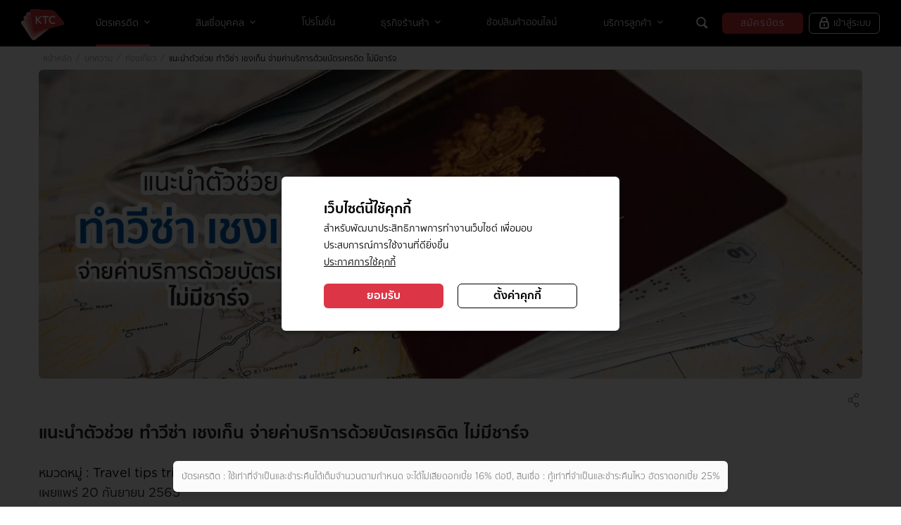

--- FILE ---
content_type: text/html; charset=UTF-8
request_url: https://www.ktc.co.th/article/travel-guide/how-to-apply-for-schengen-visa-guide
body_size: 36732
content:












    
    
    
    
  

<!DOCTYPE html>
<!--[if lt IE 9]> <html template="KTC/KTC_Cont_C/KTCArticleContentLayout" lang="th" class="lt-ie9"> <![endif]-->
<!--[if IE 9]> <html template="KTC/KTC_Cont_C/KTCArticleContentLayout" lang="th" class="ie9"> <![endif]-->
<!--[!(IE)]><!-->
<html template="KTC/KTC_Cont_C/KTCArticleContentLayout" lang="th">
<!--<![endif]-->
<head>
    <title>แนะนำตัวช่วย ทำวีซ่า เชงเก็น จ่ายค่าบริการด้วยบัตรเครดิต ไม่มีชาร์จ</title>

    



   
    


    <meta name="description" content="แนะนำทำวีซ่าเชงเก้นใบอนุญาตเดินทางเข้า 26 ประเทศ เพื่อการไปเยือนในระยะสั้นไม่เกิน 90 วัน พร้อมขั้นตอนสำคัญการขอวีซ่าเชงเก้น ให้ทุกการเดินทางของคุณราบรื่น" />
    <meta name="keyword" content="วีซ่าเชงเก้นคืออะไร, ขั้นตอนการขอวีซ่าเชงเก้น, ขอวีซ่าเชงเก้นออนไลน์, ชำระค่าบริการวีซ่าเชงเก้น, รายชื่อประเทศกลุ่มเชงเก้น" />
    <meta property="og:type" content="article" />
    <meta property="og:title" content="แนะนำตัวช่วย ทำวีซ่า เชงเก็น จ่ายค่าบริการด้วยบัตรเครดิต ไม่มีชาร์จ" />
    <meta property="og:description" content="แนะนำทำวีซ่าเชงเก้นใบอนุญาตเดินทางเข้า 26 ประเทศ เพื่อการไปเยือนในระยะสั้นไม่เกิน 90 วัน พร้อมขั้นตอนสำคัญการขอวีซ่าเชงเก้น ให้ทุกการเดินทางของคุณราบรื่น" />
    <meta property="og:url" content="https://www.ktc.co.th/article/travel-guide/how-to-apply-for-schengen-visa-guide" /> 
    <meta property="og:image" content="https://www.ktc.co.th/pub/media/Article/01/make-a-schengen-visa-1200x630.webp" />
    <meta property="og:image:alt" content="แนะนำตัวช่วย ทำวีซ่า เชงเก็น จ่ายค่าบริการด้วยบัตรเครดิต ไม่มีชาร์จ" />
    <meta name="twitter:title" content="แนะนำตัวช่วย ทำวีซ่า เชงเก็น จ่ายค่าบริการด้วยบัตรเครดิต ไม่มีชาร์จ" />
    <meta name="twitter:image" content="https://www.ktc.co.th/pub/media/Article/01/make-a-schengen-visa-1200x630.webp" />
    
    
   
    <meta charset="utf-8">
    <meta http-equiv="X-UA-Compatible" content="IE=edge" />
    <meta name="format-detection" content="telephone=no" />
    <meta name="viewport" content="width=device-width, initial-scale=1, maximum-scale=1" />

    <meta name="author" content="Krungthai Card PCL."/>
    <meta name="google-site-verification" content="Pno6VEk_i5r_ZIAynr6_lpks0zxeQM6moRBv6wKmNV4" />
    <meta name="google-site-verification" content="AXZSBEVEetRFV8RJph5IXXEEysXjIQABGqnTNlLOi1U" />
    <meta name="google-site-verification" content="ZpoEnlA4CRuqj99JC3Ex-0jD61xlhqQFYFaXkgPHSw8" />
    
    <link rel="canonical" href="https://www.ktc.co.th/article/travel-guide/how-to-apply-for-schengen-visa-guide" />
    
    
    <meta name="google-site-verification" content="r1M297a3hXz7G7dREpfnWiWNWOTzACSxmzCnUBi9UlE" /><meta name="ahrefs-site-verification" content="604ab0fdba459616a6bf7a766c3a4178e583c5dbb8bcbbd7c8f653c64bd7c664" /><meta property="og:site_name" content="KTC" />
<style>
html {
  filter: grayscale(0%) !important;
  -webkit-filter: grayscale(0%); /* สำหรับเบราว์เซอร์เก่า */
  -moz-filter: grayscale(0%) !important;
  -ms-filter: grayscale(0%) !important;
  -o-filter: grayscale(0%) !important;
}

</style>

<script type="application/ld+json">
  {
    "@context": "http://schema.org",
    "@type": "Organization",
    "name": "KTC",
    "alternateName": "บริษัท บัตรกรุงไทย จำกัด (มหาชน)",
    "url": "https://www.ktc.co.th",
    "logo": "https://www.ktc.co.th/sites/cs/assets/ktc_css/img/index/logo-ktc.svg",
    "contactPoint": {
      "@type": "ContactPoint",
      "contactType": "KTC PHONE",
      "telephone": "+66-2-123-5000"
    }
  }
</script>
<!-- Google Tag Manager -->
<script type="text/javascript">
  (function (w, d, s, l, i) {
    w[l] = w[l] || [];
    w[l].push({ "gtm.start": new Date().getTime(), event: "gtm.js" });
    var f = d.getElementsByTagName(s)[0],
      j = d.createElement(s),
      dl = l != "dataLayer" ? "&l=" + l : "";
    j.async = true;
    j.src = "https://www.googletagmanager.com/gtm.js?id=" + i + dl;
    f.parentNode.insertBefore(j, f);
  })(window, document, "script", "dataLayer", "GTM-W9JJ6ZT4");
</script>
<!-- End Google Tag Manager -->
<p><link rel="stylesheet" href="https://www.ktc.co.th/cookieconsentadmin/consent_dialog_script/styles.css" /></p>
<script src="//code.jquery.com/jquery-1.10.2.js" type="text/javascript"></script>
<script src="//code.jquery.com/ui/1.11.4/jquery-ui.js" type="text/javascript"></script>
<script src="https://cdnjs.cloudflare.com/ajax/libs/jquery-cookie/1.4.1/jquery.cookie.min.js" type="text/javascript"></script>
<script src="https://www.ktc.co.th/cookieconsentadmin/consent_dialog_script/cookies.js" type="text/javascript" defer="defer"></script>
<script type="text/javascript">
  $(document).click(function (e) {
    var hasClass = $("div").hasClass("index-slide1");
    if ($(e.target).attr("name") == "AcceptAllCookies" && hasClass) {
      $("div.index-slide1 > .owl-dots, div.index-slide1 > .owl-nav").remove();
      $(".index-slide1").owlCarousel({
        responsiveClass: true,
        responsive: {
          0: {
            items: 1,
            loop: _max > 1,
            nav: _max > 1,
            margin: 12,
          },
          576: {
            items: 1,
            loop: _max > 1,
            nav: _max > 1,
            margin: 26,
          },
          1000: {
            items: 2,
            loop: _max > 2,
            nav: _max > 2,
            margin: 26,
          },
        },
      });
    }
  });
</script>
<script type="text/javascript">
  //  (Next button of Application status ------------1 )
  $(window).load(function () {
    const asnextstep = document.getElementById("btn-next-step");
    if (asnextstep && asnextstep[0]) {
      asnextstep[0].onclick = function () {
        dataLayer.push({
          event: "track_event",
          event_category: "application_status",
          event_action: "click_button",
          event_label: "next",
        });
      };
    }
  });
</script>
<script type="text/javascript">
  //  (customer_service ------------1.1 Calculator)

  $(window).load(function () {
    const calucator = document.getElementsByClassName("ic ic-calculator");
    if (calucator && calucator[0]) {
      calucator[0].onclick = function () {
        dataLayer.push({
          event: "track_event",
          event_category: "customer_service",
          event_action: "click_tab",
          event_label: "calculator",
        });
      };
    }
  });
</script>
<script type="text/javascript">
  //  (customer_service ------------1.2 Download)
  $(window).load(function () {
    const csdownload = document.getElementsByClassName("ic ic-file-text-o");
    if (csdownload && csdownload[0]) {
      csdownload[0].onclick = function () {
        dataLayer.push({
          event: "track_event",
          event_category: "customer_service",
          event_action: "click_tab",
          event_label: "download",
        });
      };
    }
  });
</script>
<script type="text/javascript">
  //  (customer_service ------1.3 Online Service)

  $(window).load(function () {
    const csserviceonline = document.getElementsByClassName(
      "ic ic-service-online-o"
    );
    if (csserviceonline && csserviceonline[0]) {
      csserviceonline[0].onclick = function () {
        dataLayer.push({
          event: "track_event",
          event_category: "customer_service",
          event_action: "click_tab",
          event_label: "Online Service",
        });
      };
    }
  });
</script>
<script type="text/javascript">
  //  (customer_service ------1.4 Rewards Program)

  $(window).load(function () {
    const csrewardsprogram =
      document.getElementsByClassName("ic ic-checkpoint");
    if (csrewardsprogram && csrewardsprogram[0]) {
      csrewardsprogram[0].onclick = function () {
        dataLayer.push({
          event: "track_event",
          event_category: "customer_service",
          event_action: "click_tab",
          event_label: "Rewards Program",
        });
      };
    }
  });
</script>
<script type="text/javascript">
  //  (All questions ------------4)
  $(window).load(function () {
    const csallfaq = document.getElementsByClassName("linkmore linkred");
    if (csallfaq && csallfaq[0]) {
      csallfaq[0].onclick = function () {
        dataLayer.push({
          event: "track_event",
          event_category: "customer_service",
          event_action: "click_button",
          event_label: "all_faq",
        });
      };
    }
  });
</script>
<script type="text/javascript">
  //  (FAQ ------------5.1)
  $(window).load(function () {
    const csfaqfeeonline = document.getElementById("ui-id-1");
    if (csfaqfeeonline && csfaqfeeonline[0]) {
      csfaqfeeonline[0].onclick = function () {
        dataLayer.push({
          event: "track_event",
          event_category: "customer_service",
          event_action: "click_faq",
          event_label: "Is there any fee to use KTC Online?",
        });
      };
    }
  });
</script>
<script type="text/javascript">
  //  (FAQ ------------5.2)
  $(window).load(function () {
    const csfaq24hr = document.getElementById("ui-id-3");
    if (csfaq24hr && csfaq24hr[0]) {
      csfaq24hr[0].onclick = function () {
        dataLayer.push({
          event: "track_event",
          event_category: "customer_service",
          event_action: "click_faq",
          event_label: "Is KTC Online 24 hrs. service?",
        });
      };
    }
  });
</script>
<script type="text/javascript">
  //  (FAQ ------------5.3)
  $(window).load(function () {
    const csfaqabroad = document.getElementById("ui-id-5");
    if (csfaqabroad && csfaqabroad[0]) {
      csfaqabroad[0].onclick = function () {
        dataLayer.push({
          event: "track_event",
          event_category: "customer_service",
          event_action: "click_faq",
          event_label: "Does KTC Online can be used when travelling abroad?",
        });
      };
    }
  });
</script>
<script type="text/javascript">
  //  (FAQ ------------5.4)
  $(window).load(function () {
    const csfaqlogout = document.getElementById("ui-id-7");
    if (csfaqlogout && csfaqlogout[0]) {
      csfaqlogout[0].onclick = function () {
        dataLayer.push({
          event: "track_event",
          event_category: "customer_service",
          event_action: "click_faq",
          event_label:
            "In case display screen is turned on without any activity, will KTC Online log out itself?",
        });
      };
    }
  });
</script>
<script type="text/javascript">
  //  (Social facebook------------10.1)
  $(window).load(function () {
    const cssocialfacebook = document.getElementsByClassName(
      "icon-social icon-facebook"
    );
    if (cssocialfacebook && cssocialfacebook[0]) {
      cssocialfacebook[0].onclick = function () {
        dataLayer.push({
          event: "track_event",
          event_category: "customer_service",
          event_action: "click_social",
          event_label: "facebook",
        });
      };
    }
  });
</script>
<script type="text/javascript">
  //  (Social line------------10.2)
  $(window).load(function () {
    const cssocialline = document.getElementsByClassName(
      "icon-social icon-line"
    );
    if (cssocialline && cssocialline[0]) {
      cssocialline[0].onclick = function () {
        dataLayer.push({
          event: "track_event",
          event_category: "customer_service",
          event_action: "click_social",
          event_label: "line",
        });
      };
    }
  });
</script>
<script type="text/javascript">
  //  (Social ig------------10.3)
  $(window).load(function () {
    const cssocialig = document.getElementsByClassName("icon-social icon-ig");
    if (cssocialig && cssocialig[0]) {
      cssocialig[0].onclick = function () {
        dataLayer.push({
          event: "track_event",
          event_category: "customer_service",
          event_action: "click_social",
          event_label: "ig",
        });
      };
    }
  });
</script>
<script type="text/javascript">
  //  (Social twitter------------10.4)
  $(window).load(function () {
    const cssocialtwitter = document.getElementsByClassName(
      "icon-social icon-twitter"
    );
    if (cssocialtwitter && cssocialtwitter[0]) {
      cssocialtwitter[0].onclick = function () {
        dataLayer.push({
          event: "track_event",
          event_category: "customer_service",
          event_action: "click_social",
          event_label: "twitter",
        });
      };
    }
  });
</script>
<script type="text/javascript">
  (function ($) {
    $(document).ready(function () {
      var element = document.querySelector(".scrolled-menu");
      for (let xx = 0; xx < element.children.length; xx++) {
        element.children[xx].addEventListener("click", () =>
          showText2(element.children[xx])
        );
      }

      element.childNodes.forEach(function (node) {
        if (node.hasChildNodes()) {
          let children = node.childNodes;
          for (let i = 0; i < children.length; i++) {
            whitespace = /^\s*$/;
            if (
              children[i].nodeType === Node.TEXT_NODE &&
              !whitespace.test(children[i].nodeValue)
            ) {
            } else {
              if (children[i].nodeType === Node.ELEMENT_NODE) {
                if (children[i].children.length > 0) {
                  for (let ii = 0; ii < children[i].children.length; ii++) {
                    children[i].children[ii].addEventListener("click", () =>
                      showText(children[i].children[ii])
                    );
                  }
                }
              }
            }
          }
        }
      });

      var element2 = document.querySelector("#ktc-logo");
      element2.addEventListener(
        "click",
        function (event) {
          dataLayer.push({
            event: "track_event",
            event_category: "header",
            event_action: "click_button",
            event_label: "logo",
          });
          return false;
        },
        false
      );

      var element_register = document.querySelector("#card-register");
      element_register.addEventListener("click", function (event) {
        dataLayer.push({
          event: "track_event",
          event_category: "header",
          event_action: "click_button",
          event_label: "register",
        });
        return false;
      });

      var element_desklogin = document.querySelector("#desk-forlogin");
      element_desklogin.addEventListener("click", function (event) {
        //event.stopPropagation();
        //event.preventDefault();
        dataLayer.push({
          event: "track_event",
          event_category: "header",
          event_action: "click_button",
          event_label: "login",
        });
        return false;
      });

      //modal-body
      var element_chooseproduct = document.querySelector(".modal-body");
      //console.log('element_chooseproduct >> ' + element_chooseproduct);
      for (let xx = 0; xx < element_chooseproduct.children.length; xx++) {
        element_chooseproduct.children[xx].addEventListener("click", () =>
          tag_chooseproduct(element_chooseproduct.children[xx])
        );
      }

      var element_open_on_top = document.querySelector(".open-on-top");
      if (element_open_on_top !== null) {
        var element_another_sub =
          element_open_on_top.querySelector(".another-sub");
        if (element_another_sub !== null) {
          //console.dir(element_another_sub);
          for (let ii = 0; ii < element_another_sub.children.length; ii++) {
            if (
              element_another_sub.children[ii].className ===
              "content-wrap row home-only-desktop"
            ) {
              var element_row_item = element_another_sub.children[ii];
              //console.dir(element_row_item);
              for (let xx = 0; xx < element_row_item.children.length; xx++) {
                //console.dir(element_row_item.children[xx]);
                element_row_item.children[xx].addEventListener("click", () =>
                  tag_another_sub(element_row_item.children[xx])
                );
              }
            } else if (
              element_another_sub.children[ii].className ===
              "content-wrap row home-only-mobile"
            ) {
              var element_row_item = element_another_sub.children[ii];
              //console.dir(element_row_item);
              for (let xx = 0; xx < element_row_item.children.length; xx++) {
                //console.dir(element_row_item.children[xx]);
                element_row_item.children[xx].addEventListener("click", () =>
                  tag_another_sub(element_row_item.children[xx])
                );
              }
            }
          }
        }
      }

      var element_hero_banner = document.querySelector(".desktop-only");
      if (element_hero_banner !== null) {
        element_hero_banner.addEventListener("click", () =>
          tag_hero_banner(element_hero_banner)
        );
      }

      var element_loading_content = document.querySelector("#loading-content");
      if (element_loading_content !== null) {
        for (let ii = 0; ii < element_loading_content.children.length; ii++) {
          if (ii === 0) {
            if (element_loading_content.children[ii].children !== null) {
              element_loading_content.children[ii].children[0].addEventListener(
                "click",
                () =>
                  tag_promotion(
                    element_loading_content.children[ii].children[0]
                  )
              );

              element_loading_content.children[
                ii
              ].children[1].children[1].addEventListener("click", () =>
                tag_promotion_see_more(
                  element_loading_content.children[ii].children[1].children[1]
                )
              );
            }
          } else if (ii === 2) {
            // บทความ

            if (
              element_loading_content.children[ii].children !== null &&
              element_loading_content.children[ii].children.length > 0
            ) {
              element_loading_content.children[
                ii
              ].children[0].children[0].addEventListener("click", () =>
                tag_article(
                  element_loading_content.children[ii].children[0].children[0]
                )
              );
              element_loading_content.children[
                ii
              ].children[1].children[1].addEventListener("click", () =>
                tag_article_see_more(
                  element_loading_content.children[ii].children[1].children[1]
                )
              );
            }
          } else if (ii === 3) {
            //content-wrap slide-wrap
            for (
              let xx = 0;
              xx <
              element_loading_content.children[ii].children[0].children.length;
              xx++
            ) {
              //  element_loading_content.children[ii].children[0].children[xx].children[1].children[0].addEventListener("click", () => tag_article_card_image(element_loading_content.children[ii].children[0].children[xx].children[1].children[0]),{capture: true});
              //  element_loading_content.children[ii].children[0].children[xx].children[1].children[1].addEventListener("click", () => tag_article_card_image2(element_loading_content.children[ii].children[0].children[xx].children[1].children[1]),{capture: true});
              //element_loading_content.children[ii].children[0].children[xx].addEventListener("click", () => tag_article_card(element_loading_content.children[ii].children[0].children[xx]) ,{capture: true});
            }

            if (element_loading_content.children[ii].children !== null) {
              var element_row_item = element_loading_content.children[ii];
              for (let xx = 0; xx < element_row_item.children.length; xx++) {
                //console.log('xx ='+xx);
                if (element_row_item.children[xx] !== null) {
                  var element_row_item2 = element_row_item.children[xx];
                  for (
                    let xx2 = 0;
                    xx2 < element_row_item2.children.length;
                    xx2++
                  ) {
                    //image
                    //   element_row_item2.children[xx2].children[0].addEventListener("click", () => tag_article_card_image(element_row_item2.children[xx2].children[0]),{capture: true});
                    //   element_row_item2.children[xx2].children[1].addEventListener("click", () => tag_article_card_image2(element_row_item2.children[xx2].children[1]),{capture: true});
                  }
                }
              }
            }
          }
        }
      }

      var element_content_wrap = document.querySelector(".row.image-link");
      if (element_content_wrap !== null) {
        for (let ii = 0; ii < element_content_wrap.children.length; ii++) {
          if (ii > 0) {
            element_content_wrap.children[ii].addEventListener(
              "click",
              () => tag_other_brand(element_content_wrap.children[ii]),
              {
                capture: true,
              }
            );
          }
        }
      }

      var element_promotion_card = document.querySelector(".owl-stage");
      if (element_promotion_card !== null) {
        for (let ii = 0; ii < element_promotion_card.children.length; ii++) {
          for (
            let jj = 0;
            jj < element_promotion_card.children[ii].children.length;
            jj++
          ) {
            if (
              element_promotion_card.children[ii].children[jj].children[0] !==
              null
            ) {
              //element_content_wrap.children[ii].addEventListener("click", () => tag_other_brand(element_content_wrap.children[ii]));
              element_promotion_card.children[ii].children[jj].addEventListener(
                "click",
                () =>
                  tag_owl_stage(
                    element_promotion_card.children[ii].children[jj]
                  )
              );
            }
          }
        }
      }
      var elemet_footer_info =
        document.getElementsByClassName("col-lg-3 col-sm-6");
      if (elemet_footer_info !== null) {
        for (let ii = 0; ii < elemet_footer_info.length; ii++) {
          if (elemet_footer_info[ii] !== null) {
            for (
              let ii2 = 0;
              ii2 < elemet_footer_info[ii].children.length;
              ii2++
            ) {
              if (ii2 == 0) {
                //console.log('elemet_footer_info ==> '+elemet_footer_info[ii].children[ii2]);
                elemet_footer_info[ii].children[ii2].addEventListener(
                  "click",
                  () => tag_ktc_info(elemet_footer_info[ii].children[ii2]),
                  false
                );
              }
              if (ii2 == 1) {
                for (
                  let ii3 = 0;
                  ii3 < elemet_footer_info[ii].children[ii2].children.length;
                  ii3++
                ) {
                  // console.log('elemet_footer_info ==> '+elemet_footer_info[ii].children[ii2].children[ii3].innerText);
                  elemet_footer_info[ii].children[ii2].children[
                    ii3
                  ].addEventListener(
                    "click",
                    () =>
                      tag_ktc_info(
                        elemet_footer_info[ii].children[ii2].children[ii3]
                      ),
                    false
                  );
                }
              }
            }
          }
        }
      }

      var el_download_section =
        document.getElementsByClassName("footer-badge mb-1");
      if (el_download_section !== null) {
        for (let ii = 0; ii < el_download_section.length; ii++) {
          if (ii == 0) {
            el_download_section[ii].addEventListener(
              "click",
              () => tag_download("App Store"),
              false
            );
          }
          if (ii == 1) {
            el_download_section[ii].addEventListener(
              "click",
              () => tag_download("Google Play"),
              false
            );
          }
        }
      }

      var el_download_section2 =
        document.getElementsByClassName("footer-badge mt-0");
      if (el_download_section2 !== null) {
        for (let ii = 0; ii < el_download_section2.length; ii++) {
          el_download_section2[ii].addEventListener(
            "click",
            () => tag_download("AppGallery"),
            false
          );
        }
      }

      //        var el_social_footer = document.getElementsByClassName("social-footer");
      //       if (el_social_footer !== null){
      //           for(let ii = 0 ;ii<el_social_footer.length; ii++){
      //              if(el_social_footer[ii].children !== null){
      //                 for(let ii1 = 0 ;ii1<el_social_footer[ii].children.length; ii1++)
      //                   if(el_social_footer[ii].children[ii1] !== null)
      //                     for(let ii2 = 0 ;ii2<el_social_footer[ii].children[ii1].children.length; ii2++)
      //                         el_social_footer[ii].children[ii1].children[ii2].addEventListener("click", () => tag_social_footer(el_social_footer[ii].children[ii1].children[ii2]), false);
      //              }
      //           }
      //        }

      var el_popup_product = document.getElementsByClassName("card-choice");
      if (el_popup_product !== null) {
        for (let ii = 0; ii < el_popup_product.length; ii++) {
          //console.log('console log ==> '+el_popup_product[ii]);
          if (el_popup_product[ii].children !== null) {
            for (
              let ii1 = 0;
              ii1 < el_popup_product[ii].children.length;
              ii1++
            ) {
              if (el_popup_product[ii].children[ii1] !== null) {
                if (ii1 == 1) {
                  //console.log('console log ==> '+' '+ii+' '+ii1+' '+el_popup_product[ii].children[ii1].innerText);
                  el_popup_product[ii].children[ii1].addEventListener(
                    "click",
                    () => tag_popup_product(el_popup_product[ii].children[ii1]),
                    false
                  );
                }
                // for(let ii2=0;ii2<el_popup_product[ii].children[ii1].children.length;ii2++){
                //    if(ii2=1){
                //el_popup_product[ii].children[ii1].children[ii2].addEventListener("click", () => tag_popup_product(el_popup_product[ii].children[ii1].children[ii2]),false);
                //console.log('console log ==> '+' '+ii+' '+ii1+' '+ii2+' '+el_popup_product[ii].children[ii1].children[ii2]);
                // }
                // }
              }
            }
          }
        }
      }

      var el_tab_product = document.getElementsByClassName(
        "col-lg-6 row icon-wrap home-only-desktop"
      );
      if (el_tab_product !== null) {
        for (let ii = 0; ii < el_tab_product.length; ii++) {
          if (el_tab_product[ii] !== null) {
            for (let ii1 = 0; ii1 < el_tab_product[ii].children.length; ii1++) {
              for (
                let ii2 = 0;
                ii2 < el_tab_product[ii].children[ii1].children.length;
                ii2++
              ) {
                for (
                  let ii3 = 0;
                  ii3 <
                  el_tab_product[ii].children[ii1].children[ii2].children
                    .length;
                  ii3++
                )
                  if (ii3 == 0) {
                    //  console.log('console log ==> '+ii+' '+ii1+' '+ii2+' '+ii3+' '+el_tab_product[ii].children[ii1].children[ii2].children[ii3].alt);
                    el_tab_product[ii].children[ii1].children[ii2].children[
                      ii3
                    ].addEventListener(
                      "click",
                      () =>
                        tag_tab_product(
                          el_tab_product[ii].children[ii1].children[ii2]
                            .children[ii3]
                        ),
                      false
                    );
                  }
              }
            }
          }
        }
      }

      var el_credit_card = document.getElementsByClassName("card-boder");
      if (el_credit_card !== null) {
        for (let i = 0; i < el_credit_card.length; i++) {
          console.log("console log ==> " + i + el_credit_card[i]);
        }
      }

      function tag_tab_product(elem) {
        dataLayer.push({
          event: "track_event",
          event_category: "homepage",
          event_action: "click_button",
          event_label: elem.alt,
        });
        return false;
      }

      function tag_popup_product(elem) {
        //console.log('console log ==> '+elem.innerText);
        dataLayer.push({
          event: "track_event",
          event_category: "header",
          event_action: "click_popup",
          event_label: elem.innerText,
        });
        return false;
      }

      //        function tag_social_footer(elem) {
      //                dataLayer.push({
      //                'event': 'track_event',
      //                'event_category': 'footer',
      //                'event_action': 'click_social',
      //               'event_label': elem.alt
      //                });
      //            return false;
      //        }

      function tag_download(elem) {
        //console.log('showText >> ' + elem.innerText);
        dataLayer.push({
          event: "track_event",
          event_category: "footer",
          event_action: "download",
          event_label: elem,
        });
        return false;
      }

      function showText(elem) {
        //console.log('showText >> ' + elem.innerText);
        dataLayer.push({
          event: "track_event",
          event_category: "header",
          event_action: "click_button",
          event_label: elem.innerText,
        });
        return false;
      }
      function showText2(elem) {
        dataLayer.push({
          event: "track_event",
          event_category: "header",
          event_action: "click_button",
          event_label: elem.firstChild.data,
        });
        return false;
      }
      //           function tag_ktclogo(elem) {
      //               console.log('tag_ktclogo >> ' + elem);
      //               return false;
      //           }
      function tag_chooseproduct(elem) {
        dataLayer.push({
          event: "track_event",
          event_category: "header",
          event_action: "click_popup",
          event_label: elem.innerText,
        });
        return false;
      }

      function tag_another_sub(elem) {
        dataLayer.push({
          event: "track_event",
          event_category: "homepage",
          event_action: "click_tab",
          event_label: elem.innerText,
        });
        return false;
      }

      function tag_hero_banner(elem) {
        dataLayer.push({
          event: "track_event",
          event_category: "homepage",
          event_action: "click_banner",
          event_label: "{banner_name}",
        });

        return false;
      }

      function tag_promotion(elem) {
        dataLayer.push({
          event: "track_event",
          event_category: "promotion",
          event_action: "click_button",
          event_label: "promotion",
        });
        return false;
      }

      function tag_promotion_see_more(elem) {
        dataLayer.push({
          event: "track_event",
          event_category: "promotion",
          event_action: "click_button",
          event_label: "all_promotion",
        });
        return false;
      }

      function tag_promotion_card(elem) {
        // console.log('tag_promotion_card >> ' + elem.title);
        dataLayer.push({
          event: "track_event",
          event_category: "promotion",
          event_action: "click_button",
          event_label: elem.title,
        });
        return false;
      }

      function tag_article(elem) {
        // console.log('tag_article >> ' + elem.innerText);
        dataLayer.push({
          event: "track_event",
          event_category: "article",
          event_action: "click_button",
          event_label: elem.innerText,
        });
        return false;
      }

      function tag_article_see_more(elem) {
        //console.log('tag_article_see_more >> ' + elem.innerText);
        dataLayer.push({
          event: "track_event",
          event_category: "article",
          event_action: "click_button",
          event_label: elem.innerText,
        });
        return false;
      }

      function tag_article_card(elem) {
        console.log("tag_article_card >> " + elem);
        return false;
      }
      function tag_article_card_image(elem) {
        console.log("tag_article_card_image>> " + elem.innerText);
        return false;
      }

      function tag_article_card_image2(elem) {
        console.log("tag_article_card_image2>> " + elem);
        return false;
      }

      function tag_other_brand(elem) {
        dataLayer.push({
          event: "track_event",
          event_category: "homepage",
          event_action: "click_banner",
          event_label: elem.children[0].children[0].title,
        });
        return false;
      }

      function tag_owl_stage(elem) {
        dataLayer.push({
          event: "track_event",
          event_category: "homepage",
          event_action: "click_banner",
          event_label: elem.children[0].title,
        });
        return false;
      }

      function tag_ktc_info(elem) {
        //console.dir(elem);
        dataLayer.push({
          event: "track_event",
          event_category: "footer",
          event_action: "click_button",
          event_label: elem.innerText,
        });
        return false;
      }
    });
  })(jQuery);
</script>
<script type="text/javascript">
  //---All lead form Page 1.1.1----
  $(document).ready(function () {
    const Show_more = document.getElementsByClassName(
      "toggle-height-button less"
    );
    if (Show_more) {
      Show_more.onclick = function () {
        dataLayer.push({
          event: "track_event",
          event_category: "leads",
          event_action: "click_button",
          event_label: "show_more",
        });
      };
    }
  });
</script>
<script type="text/javascript">
  //---Credit card Page 1.1----
  $(window).load(function () {
    const aCard = document.getElementsByClassName(
      "col-sm-6 col-lg-3 compare-active"
    );
    if (aCard) {
      for (var i = 0; i < aCard.length; i++) {
        aCard[i].onclick = function () {
          dataLayer.push({
            event: "track_event",
            event_category: "credit_card",
            event_action: "click_card",
            event_label: "{card_name}",
          });
        };
      }
    }
  });
</script>
<script type="text/javascript">
  //---Credit card Page 1.2----help-block form-error
  $(document).ready(function () {
    const searchBox = document.querySelector(
      ".input-search-inline.search-promotion.search-input-wrap"
    );
    if (searchBox) {
      searchBox.onclick = function () {
        dataLayer.push({
          event: "track_event",
          event_category: "credit_card",
          event_action: "search",
          event_label: "{search_term}",
        });
      };
    }
  });
</script>
<script type="text/javascript">
  //---Credit card Page 1.3----
  $(window).load(function () {
    const chatbot = document.getElementsByClassName("sc-fWSCIC krnUAW");
    if (chatbot && chatbot[0]) {
      chatbot[0].onclick = function () {
        dataLayer.push({
          event: "track_event",
          event_category: "chat",
          event_action: "click_button",
          event_label: "chat",
        });
      };
    }
  });
</script>
<script type="text/javascript">
  //---Credit card Page 1.4----
  $(document).ready(function () {
    if (document.querySelector(".card-register-center")) {
      const apply_card = document.querySelector(".card-register-center");
      apply_card.onclick = function () {
        dataLayer.push({
          event: "track_event",
          event_category: "credit_card",
          event_action: "click_button",
          event_label: "apply",
        });
      };
    }
  });
</script>
<script type="text/javascript">
  //---Credit card Page 1.5----
  $(window).load(function () {
    const Menu_credit_card = document.getElementsByClassName("nav-item");
    if (Menu_credit_card) {
      for (var i = 0; i < Menu_credit_card.length; i++) {
        Menu_credit_card[i].onclick = function () {
          dataLayer.push({
            event: "track_event",
            event_category: "credit_card",
            event_action: "click_button",
            event_label: "{credit_menu}",
          });
        };
      }
    }
  });
</script>
<script type="text/javascript">
  //---Credit card Page 1.6.1 (facebook)----
  $(window).load(function () {
    const Share_button_facebook =
      document.getElementsByClassName("share-fb-btn");
    if (Share_button_facebook && Share_button_facebook[0]) {
      Share_button_facebook[0].onclick = function () {
        dataLayer.push({
          event: "track_event",
          event_category: "credit_card",
          event_action: "share",
          event_label: "{social_share}",
        });
      };
    }
  });
</script>
<script type="text/javascript">
  //---Credit card Page 1.6.2 (twitter)----
  $(window).load(function () {
    const Share_button_twitter =
      document.getElementsByClassName("share-tw-btn");
    if (Share_button_twitter && Share_button_twitter[0]) {
      Share_button_twitter[0].onclick = function () {
        dataLayer.push({
          event: "track_event",
          event_category: "credit_card",
          event_action: "share",
          event_label: "{social_share}",
        });
      };
    }
  });
</script>
<script type="text/javascript">
  //---Credit card Page 1.6.3 (line)----
  $(window).load(function () {
    const Share_button_line = document.getElementsByClassName("share-line-btn");
    if (Share_button_line && Share_button_line[0]) {
      Share_button_line[0].onclick = function () {
        dataLayer.push({
          event: "track_event",
          event_category: "credit_card",
          event_action: "share",
          event_label: "{social_share}",
        });
      };
    }
  });
</script>
<script type="text/javascript">
  //---Credit card Page 1.6.4 (mail)----
  $(window).load(function () {
    const Share_button_mail = document.getElementsByClassName("share-mail-btn");
    if (Share_button_mail && Share_button_mail[0]) {
      Share_button_mail[0].onclick = function () {
        dataLayer.push({
          event: "track_event",
          event_category: "credit_card",
          event_action: "share",
          event_label: "{social_share}",
        });
      };
    }
  });
</script>
<script type="text/javascript">
  //---Credit card Page 1.7----
  $(window).load(function () {
    const privilege_name = document.getElementsByClassName("link-more");
    if (privilege_name) {
      for (var i = 0; i < privilege_name.length; i++) {
        privilege_name[i].onclick = function () {
          dataLayer.push({
            event: "track_event",
            event_category: "credit_card",
            event_action: "click_button",
            event_label: "t&c | {privilege_name}",
          });
        };
      }
    }
  });
</script>
<script type="text/javascript">
  //
  //---All lead form Page 1.1.2 (mobile)
  $(document).ready(function () {
    const Show_more_mobile = document.getElementsByClassName(
      "toggle-height-mobile less"
    );
    if (Show_more_mobile) {
      Show_more_mobile.onclick = function () {
        dataLayer.push({
          event: "track_event",
          event_category: "leads",
          event_action: "click_button",
          event_label: "show_more",
        });
      };
    }
  });
</script>
<script type="text/javascript">
  //---All lead form Page 1.2----
  $(document).ready(function () {
    const Submit_Lead = document.getElementsByClassName("btn-next-step");
    if (Submit_Lead) {
      Submit_Lead.onclick = function () {
        dataLayer.push({
          event: "track_event",
          event_category: "leads",
          event_action: "click_button",
          event_label: "submit_lead",
          salary: "{salary}",
          lead_id: "{lead_id}",
        });
      };
    }
  });
</script>
<script type="text/javascript">
  //------------ login 1 ------------------------
  $(window).load(function () {
    const remember = document.getElementById("remember");
    if (remember) {
      remember.onclick = function () {
        console.log("Console log ==> " + remember);
        dataLayer.push({
          event: "track_event",
          event_category: "login",
          event_action: "click_button",
          event_label: "remember_username",
        });
      };
    }
  });
</script>
<script type="text/javascript">
  (function (c, l, a, r, i, t, y) {
    c[a] =
      c[a] ||
      function () {
        (c[a].q = c[a].q || []).push(arguments);
      };
    t = l.createElement(r);
    t.async = 1;
    t.src = "https://www.clarity.ms/tag/" + i;
    y = l.getElementsByTagName(r)[0];
    y.parentNode.insertBefore(t, y);
  })(window, document, "clarity", "script", "3wb45h4dod");
</script>

    <!-- New Link Script -->
    <link rel="icon" type="image/x-icon" href="https://www.ktc.co.th/sites/cs/assets/ktc_css/img/favicon.ico" />
    <link rel="stylesheet" href="/sites/cs/assets/ktc_css/css/bootstrap.min.css">
    <link rel="stylesheet" href="/sites/cs/assets/ktc_css/css/style.css?v4">
    <link rel="stylesheet" href="/sites/cs/assets/ktc_css/css/tablet-style.css">
    <link rel="stylesheet" href="/sites/cs/assets/ktc_css/css/mobile-style.css">
    <link rel="stylesheet" href="/sites/cs/assets/ktc_css/css/font-awesome.min.css">
    <link rel="stylesheet" href="/sites/cs/assets/ktc_css/css/jquery.loading-indicator.css">
    <link rel="stylesheet" href="/sites/cs/assets/sitemap/css/sitemap.css">
    <link rel="stylesheet" href="/custom-css.css?v=7">

    <link rel="stylesheet" href="/sites/cs/assets/css/custom-article.css">


    
   

    <script type="text/javascript" src="/sites/cs/assets/ktc_css/js/jquery-1.12.4.js?v=2"></script>
    <script type="text/javascript" src="/sites/cs/assets/ktc_css/js/owl.carousel.min.js?v=2"></script>
    <script type="text/javascript" src="/sites/cs/assets/ktc_css/js/analytics.js?v=2"></script>

    <script src="/sites/js/jquery.cookie.js?v=2"></script>


    <!-- Google Tag Manager uat id= GTM-MB33VMM -->
    <script>(function(w,d,s,l,i){w[l]=w[l]||[];w[l].push({'gtm.start':
        new Date().getTime(),event:'gtm.js'});var f=d.getElementsByTagName(s)[0],
        j=d.createElement(s),dl=l!='dataLayer'?'&l='+l:'';j.async=true;j.src=
        'https://www.googletagmanager.com/gtm.js?id='+i+dl;f.parentNode.insertBefore(j,f); 
        })(window,document,'script','dataLayer','GTM-MB33VMM');
        
        //console.log('_storeCode = ');   
    </script>
    <!-- End Google Tag Manager -->
    <!-- ver. 12220_1-->



	
		<style type="text/css" > .article-title {    padding-left: 15px;}.embed-container {  position: relative;  padding-bottom: 65%;  height: 0;  overflow: hidden;  max-width: 100%;}.embed-container iframe, .embed-container object, .embed-container embed {  position: absolute;  top: 0;  left: 0;  width: 100%;  height: 100%;}.img-fluid {  max-width: 80%;  height: auto;}.img-fluid1 {  max-width: 40%;  height: auto;}.fontxl {font-size: 25px !important;margin-bottom: 10px !important;}.fontl {font-size: 22px !important;margin-bottom: 10px !important;}@media (max-width: 576px) {  .img-fluid {    max-width: 100%;    height: auto;  }  .img-fluid1 {    max-width: 100%;    height: auto;  }.embed-container {  position: relative;  padding-bottom: 250%;  height: 0;  overflow: hidden;  max-width: 100%;}}</style >
    

    <script>
        var url = window.location.href;
        var page =0;
        url = url.toLowerCase();
        var test2 = new RegExp('thank-you');
        var exam = test2.test(url);
        if(exam == true)
            page =1;
        else
            page =2;         
    </script>

</head><body render="main" id="1545258739600-1-1-1-1-1-1-1-2-2-1-1-2-2-1-1-1-1-1-1-1-1-1-1-709" class="catalog_product_view">
    

<!-- Google Tag Manager (noscript) uat id= GTM-MB33VMM -->
<noscript><iframe src="https://www.googletagmanager.com/ns.html?id=GTM-MB33VMM"
height="0" width="0" style="display:none;visibility:hidden"></iframe></noscript>
<!-- End Google Tag Manager (noscript) -->

<!-- Google Tag Manager (noscript) uat id= GTM-W9JJ6ZT4 -->
<noscript><iframe src="https://www.googletagmanager.com/ns.html?id=GTM-W9JJ6ZT4"
height="0" width="0" style="display:none;visibility:hidden"></iframe></noscript>
<!-- End Google Tag Manager (noscript) -->


      
    <div id="page" style="display: none">
        <div id="menu-global" class="menu-global">
            <div class="content-wrap">
                <div id="ktc-logo">
                    <a href="https://www.ktc.co.th/">
                        <img src="https://www.ktc.co.th/sites/cs/assets/ktc_css/img/index/logo-ktc.svg">
                    </a>
                </div>
                






    
    

    <span block-id="12" identifier="sideNavigationContent"></span><link rel="stylesheet" href="/pub/media/sites/css/proud-regis.css" /> <link rel="stylesheet" href="/pub/media/sites/css/popup-download_7.css" /> <link rel="stylesheet" href="/pub/media/sites/cs/assets/ktc_css/css/main-menu-responsive_2.css" /> <link rel="stylesheet" href="https://www.ktc.co.th/pub/media/sites/cs/assets/ktc_css/css/z-index-nav_2.css" />
<script type="text/javascript">
    var disable_popup_download = getCookie('popup')
    if (disable_popup_download == '') {
        showPopupDownload();
    }

    function showPopupDownload() {
        if (document.getElementById('popupDownload')) {
            document.getElementById('popupDownload').style.display = 'block';
        }
    }

    function hidePopupDownload() {
        document.getElementById('popupDownload').style.display = 'none';
    }

    function setCookie(cname, cvalue, exdays) {
        console.log('set cookie')
        const d = new Date();
        d.setTime(d.getTime() + (exdays * 24 * 60 * 60 * 1000));
        let expires = "expires=" + d.toUTCString();
        document.cookie = cname + "=" + cvalue + ";" + expires + ";path=/";
    }

    function getCookie(cname) {
        let name = cname + "=";
        let decodedCookie = decodeURIComponent(document.cookie);
        let ca = decodedCookie.split(';');
        for (let i = 0; i < ca.length; i++) {
            let c = ca[i];
            while (c.charAt(0) == ' ') {
                c = c.substring(1);
            }
            if (c.indexOf(name) == 0) {
                return c.substring(name.length, c.length);
            }
        }
        return "";
    }
</script>
<!-- SideNavigationContent TH -->
<ul class="scrolled-menu">
<li class="credit-card">บัตรเครดิต <i class="fa fa-angle-down"></i>
<ul>
<li>ผลิตภัณฑ์บัตรเครดิต<a href="/credit-card" data-type="check"></a></li>
<li>คะแนน<a href="/rewards" data-type="check"></a></li>
<li>ผ่อนชำระ<a href="/installment" data-type="check"></a></li>
<li>บริจาค<a href="/rewards#section-flexi-donate"></a></li>
<li>บริการหักค่าใช้จ่ายอัตโนมัติ<a href="/support/autopayment" data-type="check"></a></li>
<li>อัตราดอกเบี้ยและค่าธรรมเนียม<a href="/support/rate" data-type="check"></a></li>
<!--li>KTC Samsung Pay<a href="/samsungpay" data-type="check"></a></li-->
<li>KTC Device Pay<a href="/devicepay" data-type="check"></a></li>
</ul>
</li>
<li class="loan">สินเชื่อบุคคล <i class="fa fa-angle-down"></i>
<ul>
<li>ผลิตภัณฑ์สินเชื่อ<a href="/loan" data-type="check"></a></li>
<li>บัตรกดเงินสด KTC PROUD<a href="/loan/ktc-proud" data-type="check"></a></li>
<li>สินเชื่ออเนกประสงค์ KTC CASH<a href="/loan/ktc-cash" data-type="check"></a></li>
<li>สินเชื่อ KTC พี่เบิ้ม รถแลกเงิน<a href="/loan/ktc-p-berm" data-type="check"></a></li>
<li>ผ่อนชำระ<a href="/installment" data-type="check"></a></li>
<!--li>เครื่องคำนวณสินเชื่อ<a href="/support/calculator/ktc-proud" data-type="check"></a></li-->
<li>อัตราดอกเบี้ยและค่าธรรมเนียม<a href="/support/rate" data-type="check"></a></li>
</ul>
</li>
<li class="promotion">โปรโมชั่น <a href="/promotion" data-type="check"></a></li>
<li class="merchant">ธุรกิจร้านค้า <i class="fa fa-angle-down"></i>
<ul>
<li>บริการธุรกิจร้านค้า<a href="/merchant" data-type="check"></a></li>
<li>บริการเครื่องรูดบัตร EDC <a href="/merchant/edc" data-type="check"></a></li>
<li>บริการ QR Code Payment<a href="/merchant/qrpay" data-type="check"></a></li>
<!--li>บริการเครื่องรูดบัตรแบบพกพา<a href="/merchant/mpos" data-type="check"></a></li-->
<li>บริการรับชำระเงินออนไลน์<a href="/merchant/payment-gateway" data-type="check"></a></li>
<li>บริการเรียกเก็บเงินอัตโนมัติ<a href="/merchant/recurring" data-type="check"></a></li>
<li>บริการรับชำระเงินผ่านลิงก์<a href="/merchant/linkpay" data-type="check"></a></li>
<li>บริการรับชำระด้วย ALIPAY &amp; ALIPAY+ <a href="/merchant/alipay" data-type="check"></a></li>
</ul>
</li>
<!--li class="ktcworld">บริการท่องเที่ยว <a href="/ktcworld" data-type="world"></a></li-->
<li class="ushop ushoph">ช้อปสินค้าออนไลน์ <a href="https://www.ktc.co.th/ushop" class="ushoph" data-type="check"></a></li>
<li class="dropdown contact">บริการลูกค้า <i class="fa fa-angle-down"></i>
<ul>
<li>ติดต่อ KTC<a href="/contact" data-type="check"></a></li>
<li>แอป KTC Mobile<a href="/ktcmobile" data-type="check"></a></li>
<li>ช่องทางการชำระเงิน<a href="/support" data-type="check"></a></li>
<li>บริการ KTC E-Book<a href="/e-book" data-type="check"></a></li>
<li>ดาวน์โหลดแบบฟอร์มและคู่มือ<a href="/support/download" data-type="check"></a></li>
<li>คำถามที่พบบ่อย<a href="/support/faq" data-type="check"></a></li>
</ul>
</li>
</ul>
<div id="scrolled-menu-responsive" class="menu-responsive-dropdown only-mobile">
<div class="menu-resp-scroll"><button type="button" class="menu-resp-close close"> <span aria-hidden="true">×</span> </button>
<div class="menu-responsive"><img src="https://www.ktc.co.th/sites/cs/assets/ktc_css/img/index/ico-creditcard.svg" alt="บัตรเครดิต" />
<div class="menu-more" data-menu="credit-card">บัตรเครดิต</div>
<ul class="credit-card">
<li><a href="/credit-card" data-type="check">ผลิตภัณฑ์บัตรเครดิต</a></li>
<li><a href="/rewards" data-type="check">คะแนน</a></li>
<li><a href="/installment" data-type="check">ผ่อนชำระ</a></li>
<li><a href="/rewards#section-flexi-donate">บริจาค</a></li>
<li><a href="/support/autopayment" data-type="check">บริการหักค่าใช้จ่ายอัตโนมัติ</a></li>
<li><a href="/support/rate" data-type="check">อัตราดอกเบี้ยและค่าธรรมเนียม</a></li>
<!--li><a href="/samsungpay" data-type="check">KTC Samsung Pay</a></li-->
<li><a href="/devicepay" data-type="check">KTC Device Pay</a></li>
</ul>
</div>
<div class="menu-responsive"><img src="https://www.ktc.co.th/sites/cs/assets/ktc_css/img/index/ico-personal-loans.svg" alt="สินเชื่อบุคคล" />
<div class="menu-more" data-menu="personal-loans">สินเชื่อบุคคล</div>
<ul class="personal-loans">
<li><a href="/loan" data-type="check">ผลิตภัณฑ์สินเชื่อ</a></li>
<li><a href="/loan/ktc-proud" data-type="check">บัตรกดเงินสด KTC PROUD</a></li>
<li><a href="/loan/ktc-cash" data-type="check">สินเชื่ออเนกประสงค์ KTC CASH</a></li>
<li><a href="/loan/ktc-p-berm" data-type="check">สินเชื่อ KTC พี่เบิ้ม รถแลกเงิน</a></li>
<li><a href="/installment" data-type="check">ผ่อนชำระ</a></li>
<!--li><a href="/support/calculator/ktc-proud" data-type="check">เครื่องคำนวณสินเชื่อ</a></li-->
<li><a href="/support/rate" data-type="check">อัตราดอกเบี้ยและค่าธรรมเนียม</a></li>
</ul>
</div>
<a class="menu-responsive" href="/promotion" data-type="check"> <img src="https://www.ktc.co.th/sites/cs/assets/ktc_css/img/index/ico-privilege.svg" alt="โปรโมชั่น" /> โปรโมชั่น </a>
<div class="menu-responsive"><img src="https://www.ktc.co.th/sites/cs/assets/ktc_css/img/index/ico-business-store.svg" alt="ธุรกิจร้านค้า" />
<div class="menu-more" data-menu="merchant">ธุรกิจร้านค้า</div>
<ul class="merchant">
<li><a href="/merchant" data-type="check">บริการธุรกิจร้านค้า</a></li>
<li><a href="/merchant/edc" data-type="check">บริการเครื่องรูดบัตร EDC</a></li>
<li><a href="/merchant/qrpay" data-type="check">บริการ QR Code Payment</a></li>
<!--li><a href="/merchant/mpos" data-type="check">บริการเครื่องรูดบัตรแบบพกพา</a></li-->
<li><a href="/merchant/payment-gateway" data-type="check">บริการรับชำระเงินออนไลน์</a></li>
<li><a href="/merchant/recurring" data-type="check">บริการเรียกเก็บเงินอัตโนมัติ</a></li>
<li><a href="/merchant/linkpay" data-type="check">บริการรับชำระเงินผ่านลิงก์</a></li>
<li><a href="/merchant/alipay" data-type="check">บริการรับชำระด้วย ALIPAY &amp; ALIPAY+ </a></li>
</ul>
</div>
<!--a class="menu-responsive" href="/ktcworld" data-type="world"> <img src="https://www.ktc.co.th/sites/cs/assets/ktc_css/img/index/ico-travel-service.svg" alt="บริการท่องเที่ยว" />บริการท่องเที่ยว</a--> <a class="menu-responsive ushoph" href="https://ushop.ktc.co.th/" data-type="check"> <img src="https://www.ktc.co.th/sites/cs/assets/ktc_css/img/index/ico-shopping-online.svg" alt="ช้อปสินค้าออนไลน์" class="ushoph" />ช้อปสินค้าออนไลน์</a>
<div class="menu-responsive"><img src="https://www.ktc.co.th/sites/cs/assets/ktc_css/img/index/ico-service-custom.svg" alt="บริการลูกค้า" />
<div class="menu-more" data-menu="contact">บริการลูกค้า</div>
<ul class="contact">
<li><a href="/contact" data-type="check">ติดต่อ KTC</a></li>
<li><a href="/ktcmobile" data-type="check">แอป KTC Mobile</a></li>
<li><a href="/support" data-type="check">ช่องทางการชำระเงิน</a></li>
<li><a href="/e-book" data-type="check">บริการ KTC E-Book</a></li>
<li><a href="/support/download" data-type="check">ดาวน์โหลดแบบฟอร์มและคู่มือ</a></li>
<li><a href="/support/faq" data-type="check">คำถามที่พบบ่อย</a></li>
</ul>
</div>
<div class="menu-btn">
<div class="menu-lang">
<div class="lang-header-menu"><img src="https://www.ktc.co.th/sites/cs/assets/ktc_css/img/index/ico-lang.svg" alt="เปลี่ยนภาษา" />
<div class="lang-wrap active"><!-- <label for="lang-change"></label> -->
<p id="lang-change" onclick="javascript:changeLang('en')">EN</p>
</div>
<div class="lang-wrap"><!-- <label for="lang2-change"></label> -->
<p id="lang2-change" onclick="javascript:changeLang('th')">TH</p>
</div>
</div>
</div>
<button data-toggle="modal" data-target="#card-register-modal">สมัครบัตร</button></div>
</div>
</div>
<!-- popup download -->
<p></p>
<!--<div id="popupDownload" class="popup-download only-mobile" style="display: none;">
<div class="popup-download__container"><button type="button" class="popup-download__close" onclick="hidePopupDownload()"> <svg viewbox="0 0 16 16" width="1em" height="1em" focusable="false" role="img" aria-label="x" xmlns="http://www.w3.org/2000/svg" fill="currentColor" class="bi-x b-icon bi" style="color: grey;"> <g transform="translate(8 8) scale(1.1428 1.1428) translate(-8 -8)"> <path d="M4.646 4.646a.5.5 0 0 1 .708 0L8 7.293l2.646-2.647a.5.5 0 0 1 .708.708L8.707 8l2.647 2.646a.5.5 0 0 1-.708.708L8 8.707l-2.646 2.647a.5.5 0 0 1-.708-.708L7.293 8 4.646 5.354a.5.5 0 0 1 0-.708z"></path> </g> </svg> </button>
<div class="popup-download__image"><img src="https://www.ktc.co.th/pub/media/sites/images/ktc-app-logo.jpeg" class="flyer-logo" /></div>
<div class="popup-download__text">
<div class="text__title">KTC Mobile</div>
<div class="text__sub-title">เช็ค | แลก | จ่าย จัดการได้ครบ</div>
</div>
<div class="popup-download__button-wapper">
<div class="popup-download__button"><a href="https://ktc.cards/KTCMobile-popup" target="_blank" style="color: white;">Open</a></div>
</div>
</div>
</div>-->
<script type="text/javascript">
    $('.menu-more').click(function () {
        var menu = $(this).data('menu');
        if ($(this).hasClass('active')) {
            $(this).removeClass('active');
        } else {
            $(this).addClass('active');
        }
    });
</script>

    <div class="loader-navigation"></div>

    <div class="lds-ring">
        <div></div>
        <div></div>
        <div></div>
        <div></div>
    </div>



    <script>
        var mappath;

        $(document).ready(function () {
            var cntrlIsPressed = false;

            mappath = {
                'https://www.ktc.co.th/ktcworld': '10100'
            };

            $("a[data-type='world']").on('click touch', function (e) {
                e.preventDefault();

                //console.log('e.ctrlKey : '+e.ctrlKey);

                var url = $(this)[0].href;
                var path_url = $(this).attr('href');
                if (url !== undefined) {
                    var islogin = sessionStorage.getItem('islogin');
                    if (url.includes('/ktcworld') && islogin === 'true') {


                        generateToken(sessionLoing).then(function (token) {
                            if (token !== '') {  /*is login*/


                                var authenURL = '/apiservice-singlesignon/login/authentication/token/';


                                if (url.includes('/en/')) { //lang = 'en'
                                    authenURL += token + '&lang=en';
                                } else {
                                    authenURL += token + '&lang=th';
                                }

                                // window.open(authenURL, "_self");
                                satisfactionAlert2(authenURL, e.ctrlKey);
                            } else { /*not login or error */
                                // window.open(url, "_self");
                                satisfactionAlert2(url, e.ctrlKey);
                            }
                        });
                    } else {
                        satisfactionAlert2(url, e.ctrlKey);
                    }
                }
            });

            $("a[data-type='oap']").on('click touch', function (e) {
                e.preventDefault();
                var url = $(this)[0].href;
                var currentUrl = window.location.href;


                var islogin = sessionStorage.getItem('islogin');

                satisfactionAlert2(url, e.ctrlKey);

                /*   
                if (islogin === 'true') {
                    

                        generateToken(sessionLoing).then(function (token) {
                            if (token !== '') { 
                                if(url.indexOf('?') != -1)
                                    url += '&token=' + token;
                                else
                                    url += '?token=' + token;
                            }
                            satisfactionAlert2(url,e.ctrlKey);
                        });
                } else {
                        satisfactionAlert2(url,e.ctrlKey);
                }*/

            });

            $("a[data-type='check']").on('click touch', function (e) {
                e.preventDefault();
                var url = $(this).attr('href');
                satisfactionAlert2(url, e.ctrlKey);
            });

            $("document, body").on("click", "#scrolled-menu-responsive a", function () {
                $('#scrolled-menu-responsive').removeClass('active');
                //$('.loader-navigation').show();
                $('.lds-ring').show();
                
            });
        });
    </script>

                

 


    <div class="on-right">
        <!--<a class="search-on-menu" data-toggle="modal" data-target="#search-modal-elastic">-->
        <a class="search-on-menu" href="/search">
            <img src="https://www.ktc.co.th/sites/cs/assets/ktc_css/img/index/ico-menu-search.svg" class="search-on-default" alt="KTC Search Icon">
            <img src="https://www.ktc.co.th/sites/cs/assets/ktc_css/img/index/ico-menu-search-red.svg" class="search-on-hover" alt="KTC Search Icon">
        </a>
        <div id="card-register" class="card-register-btn" data-toggle="modal" data-target="#card-register-modal" href="#">สมัครบัตร</div>

        <!-- ก่อนล็อกอิน -->
        <div class="forlogin" style="display: none;">
            <a class="login-btn" href="/portal/index?account/authenticate&app=WEBSITE&menuId=1545258739600-1-1-1-1-1-1-1-2-2-1-1-2-2-1-1-1-1-1-1-1-1-1-1-709&lang=th" id="desk-forlogin">
                <img src="https://www.ktc.co.th/sites/cs/assets/ktc_css/img/index/ico-login.svg" class="login-default" alt="KTC Login Icon">
                <img src="https://www.ktc.co.th/sites/cs/assets/ktc_css/img/index/ico-login-bl.svg" class="login-hover" alt="KTC Login Icon">
                เข้าสู่ระบบ
            </a>
            <a class="login-mobile only-mobile" href="/portal/index?account/authenticate&app=WEBSITE&menuId=1545258739600-1-1-1-1-1-1-1-2-2-1-1-2-2-1-1-1-1-1-1-1-1-1-1-709&lang=th" id="mobile-forlogin">
                <img src="https://www.ktc.co.th/sites/cs/assets/ktc_css/img/index/ico-login.svg" alt="KTC Mobile Login">
            </a>
        </div>

        <!-- หลังล็อกอิน -->
        <div class="login-btn logged-in" id="nav-login" style="display: none;">
            <div class="profile-image"><img src="https://www.ktc.co.th/sites/cs/assets/ktc_css/img/img-profile.png" alt="KTC Profile"></div>
            <p class="profile-name" id="displayname">บัญชีของฉัน</p><i class="fa fa-angle-down"></i>
            <ul>
                <li><a href="#" id="click-ktc"><div class="subimg-wrap"><img src="https://www.ktc.co.th/sites/cs/assets/ktc_css/img/ico-subprofile-1.png" alt="KTC Online"></div><p>บัตร KTC ของฉัน</p></a></li>
                <li><a href="#" id="tap-promotion"><div class="subimg-wrap"><img src="https://www.ktc.co.th/sites/cs/assets/ktc_css/img/ico-subprofile-2.png" alt="KTC Promotions"></div><p>โปรโมชั่นของฉัน</p></a></li>
                <li><a href="#" id="logout"><div class="subimg-wrap"><img src="https://www.ktc.co.th/sites/cs/assets/ktc_css/img/ico-subprofile-3.png" alt="KTC Logout"></div><p>ออกจากระบบ</p></a></li>
            </ul>
            <div class="for-sub-profile-mobile">
                <div class="profile-image"><img src="https://www.ktc.co.th/sites/cs/assets/ktc_css/img/img-profile.png" alt="KTC Online Profile"></div>
                <button type="button" class="close">
                    <span aria-hidden="true">×</span>
                </button>
            </div>
        </div>

        <div class="menu-mobile only-mobile"></div>

        <!-- <div class="profile-on-menu">
            <span class="profile-name"></span>
            <div class="menu-mobile only-mobile" onclick="myFunction()"></div>
        </div> -->
    </div>


    <script>
        $(document).ready(function(){
            // isLogin();

            $('#click-ktc').click(function (e){
                
                sessionLoing.custom1 = 2001010;
                generateToken(sessionLoing).then(function (token) {
                    var url = '/consumer/interface?data=authenticate&token=' + token + '&app=WEBSITE&';
                    
                        
                            url = url + 'lang=th';
                        
                    

                    if(e.ctrlKey){
                        window.open(url,'_blank');
                    }else{
                        window.location =url;
                    }    
                    
                });
            });

            


            $('#tap-promotion').click(function (e){


                // For user non-member
                if(sessionLoing.customerID == undefined || sessionLoing.customerID == "undefined")
                    jsondata['custom1'] = 5004010;
                
                sessionLoing.custom1 = 2002010;
                generateToken(sessionLoing).then(function (token) {

                    
                    var url = '/consumer/interface?data=authenticate&token=' + token + '&app=WEBSITE&';

                    
                        url = url + 'lang=th';
                    

                    if(e.ctrlKey){
                        window.open(url,'_blank');
                    }else{
                        window.location =url;
                    }
                });
            });
        });

        /* function isLogin() {
            var islogin = sessionStorage.getItem("islogin");
            if (islogin == "true") {
                $(".logged-in").css("display", "");
            }
            else {
                $(".forlogin").css("display", "");
            }
        } */

        function getMobileOperatingSystem() {
            var userAgent = navigator.userAgent || navigator.vendor || window.opera;
            if (userAgent.match(/iPad/i) || userAgent.match(/iPhone/i) || userAgent.match(/iPod/i)) {
                return 'iOS';
            }
            else if (userAgent.match(/Android/i)) {
                return 'Android';
            }
            else {
                return 'unknown';
            }
        }

        // var link = "#";
        var env = getMobileOperatingSystem();
        // console.log("Env == " + env);
        
        // if (env == "iOS") {
        //     link = "https://itunes.apple.com/th/app/tapktc/id723657868?|s=1&mt=8";
        // }
        // else if (env == 'Android') {
        //     link = "https://play.google.com/store/apps/details?id=com.tapktc.app";
        // }
        // else {
        //     
        //         link = "https://click.ktc.co.th";
        //     
        // }

        // document.getElementById("mobileDevice").href = link;
    </script>


            </div>        
            <div id="head-trigger"></div>
        </div>
    
        <div id="article-detail">
            <div class="content-wrap">
                <nav class="col-sm-10 art-on-desktop" aria-label="breadcrumb">
                    <ol class="breadcrumb bc-content">
                        <li class="breadcrumb-item"><a href="/home">หน้าหลัก</a></li> /
                        <li class="breadcrumb-item"><a href="/article">บทความ</a></li> /
                        <li class="breadcrumb-item"><a href="/article/travel-guide-article">Travel tips trick</a></li> /
                        <li class="breadcrumb-item active" aria-current="page"><a href="">แนะนำตัวช่วย ทำวีซ่า เชงเก็น จ่ายค่าบริการด้วยบัตรเครดิต ไม่มีชาร์จ</a></li>
                    </ol>
                </nav>
                <nav class="col-sm-10 art-on-mobile" aria-label="breadcrumb">
                    <ol class="breadcrumb bc-content">
                        <li class="breadcrumb-item"><a href="/home">หน้าหลัก</a></li> /
                        <li class="breadcrumb-item"><a href="/article">บทความ</a></li> /
                        <li class="breadcrumb-item"><a href="/article/travel-guide-article">Travel tips trick</a></li> /
                        <li class="breadcrumb-item active" aria-current="page"><a href="">แนะนำตัวช่วย ทำวีซ่า เชงเก็น จ่ายค่าบริการด้วยบัตรเครดิต ไม่มีชาร์จ</a></li>
                    </ol>
                </nav>
            </div>
    
            <div class="content-wrap article-wrap">
                <div class="article-cover">
                    <div class="item item-img-cover">
                        
    
    
        <img src="https://www.ktc.co.th/pub/media/Article/01/make-a-schengen-visa-1448x543.webp" f="ktcArticleHilightImg_bloblink_"alt="แผนที่ท่องเที่ยวและหนังสือเดินทาง" title="แผนที่ท่องเที่ยวและหนังสือเดินทาง"/>
    

                    </div>
                    <div class="article-icon">
                    <div class="share-btn">
                        <div class="share-popover">
                            <a class="share-fb-btn" href="#" onclick="fbShare();"></a>
                            <a class="share-tw-btn" href="#" onclick="twShare();"></a>
                            <a class="share-line-btn" href="#" onclick="lineMSG();"></a>
                            <a class="share-mail-btn" href="#" onclick="mailShare();"></a>
                        </div>
                    </div>
                    </div>
                </div>
                <div class="row">
                    <div class="article-title">
                        <h1>แนะนำตัวช่วย ทำวีซ่า เชงเก็น จ่ายค่าบริการด้วยบัตรเครดิต ไม่มีชาร์จ</h1>
                        <div class="art-con-title">
                            <!-- 
                            
                                <h2>
                                    <a href="" style="color: black">หมวดหมู่ : Travel tips trick</a>
                                </h2>
                                <h2>    เผยแพร่ 
                                    
                                    <fmt:timeZone value="GMT+7">
                                        <fmt:setLocale value="th" />
                                        <fmt:formatDate dateStyle = "long" value="" timeZone="GMT+7" type="both" />
                                    </fmt:timeZone>
                                </h2>
                             -->
    
                            
                                <h2>
                                    <a href="" style="color: black">หมวดหมู่ : Travel tips trick</a>
                                </h2>
                                <h2 id="p_date_th"></h2>
                            
                            
                        </div>
                    </div>
                </div>
    
                <div class="article-content">
                    <div class="row">
                        <div class="col-lg-12">
                            <!-- <div class="art-con-detail">
                                <h2 class="fontxl"><strong>ทำความรู้จักกับวีซ่าเชงเก้น ใบเบิกทางสู่ประเทศในฝัน</strong></h2>
<p>หากคุณกำลังวางแพลนเดินทางไป<strong><a href="https://www.ktc.co.th/en/ktcworld/travel-service/travel-story/europe/travel-in-europe" target="_blank"><span style="color: #cf3339;">เที่ยวยุโรป</span></a></strong> นอกจากตั๋วเครื่องบิน ที่พักโรงแรม และสิ่งอำนวยความสะดวกต่าง ๆ ในการเดินทาง อย่าลืม! ขอวีซ่าเชงเก้น (Schengen Visa) เอกสารสำคัญสำหรับการเดินทาง เนื่องจากเป็นข้อตกลงระหว่างประเทศในทวีปยุโรปที่อนุญาตให้สมาชิกในกลุ่ม สามารถเดินทางเข้าออกในประเทศที่เป็นภาคีข้อตกลงได้โดยไม่ต้องถือหนังสือเดินทาง </p>
<p>เพราะฉะนั้นนักเดินทางใหม่ที่ยังไม่ทราบว่า<strong><a href="https://www.ktc.co.th/ktcworld/travel-service/travel-story/europe/visa-schengen" target="_blank"><span style="color: #cf3339;">วีซ่าเชงเก้น</span></a></strong>คืออะไร วีซ่าเชงเก้นเข้าได้กี่ประเทศ รวมถึงต้องเตรียมเอกสารอะไรบ้าง บทความนี้ได้รวบรวมข้อมูลสำหรับเกี่ยวกับวีซ่าเชงเก้น พร้อมช่องทางที่คุณสามารถจ่ายค่าบริการวีซ่าเชงเก้นผ่านบัตรเครดิตมาฝาก </p>
<h3 class="fontl"><strong>วีซ่าเชงเก้นคืออะไร? นักเดินทางท่องเที่ยวต้องรู้ </strong></h3>
<p>วีซ่าเชงเก้น คือใบอนุญาตเข้าประเทศเพื่อการไปเยือนในระยะสั้นไม่เกิน 90 วัน โดยวีซ่าเชงเก้นหนึ่งประเทศจะให้สิทธิ์ในการเดินทางเข้าทุกประเทศในเขตเชงเก้น แต่จะต้องทำการยื่นขอวีซ่าจากประเทศที่เป็นจุดหมายหลักในกรณีที่คุณเดินทางไปยังประเทศเชงเก้นหลาย ๆ ประเทศ โดยไม่มีประเทศที่เป็นจุดหมายปลายทางหลัก แนะนำให้ยื่นขอวีซ่าจากประเทศที่คุณจะเดินทางเข้าไปเป็นประเทศแรก </p>
<p><img src="https://www.ktc.co.th/pub/media/Article/01/passport.webp" alt="ผู้หญิงกำลังถือวีซ่าเชงเก้นและเงิน" class="img-fluid" style="display: block; margin-left: auto; margin-right: auto;" /></p>
<p style="text-align: center;">วีซ่าเชงเก้นใบอนุญาตเข้าประเทศ</p>
<h4 class="fontl"><strong>รายชื่อประเทศที่อยู่ในกลุ่มเชงเก้นทั้งหมด 26 ประเทศ</strong></h4>
<ul>
<li>ออสเตรีย (Austria)</li>
<li>เบลเยี่ยม (Belgium) </li>
<li>เชค (Czech Republic) </li>
<li>เดนมาร์ก (Denmark)</li>
<li>เอสโตเนีย (Estonia)</li>
<li>ฟินแลนด์ (Finland)</li>
<li>ฝรั่งเศส (France)</li>
<li>เยอรมัน (Germany)</li>
<li>กรีซ (Greece)</li>
<li>ฮังการี (Hungary)</li>
<li>ไอซ์แลนด์ (Iceland)</li>
<li>อิตาลี (Italy)</li>
<li>ลัตเวีย (Latvia)</li>
<li>ลิกเตนสไตน์ (Liechtenstein)</li>
<li>ลิทัวเนีย (Lithuania)</li>
<li>ลักเซมเบอร์ก (Luxembour)</li>
<li>มอลตา (Malta)</li>
<li>เนเธอร์แลนด์ (Netherlands)</li>
<li>นอร์เวย์ (Norway)</li>
<li>โปแลนด์ (Poland)</li>
<li>โปรตุเกส (Portugal)</li>
<li>สโลวาเกีย (Slovakia)</li>
<li>สโลวีเนีย (Slovenia)</li>
<li>สเปน (Spain) </li>
<li>สวีเดน (Sweden)</li>
<li>สวิตเซอร์แลนด์ (Switzerland) </li>
</ul>
<h4 class="fontl"><strong>แนะนำ 6 ขั้นตอนสำคัญการขอวีซ่าเชงเก้น </strong></h4>
<ol>
<li>จองวันนัดเพื่อยื่นขอวีซ่าเชงเก้นผ่านทางออนไลน์ ทว่าบางประเทศเชงเก้นกำหนดให้ทำการจองวันนัดหมายด้วยตนเองที่สถานฑูต / สถานกงสุล ของประเทศเชงเก้นที่จะเดินทางเข้าไป</li>
<li>กรอกข้อมูลให้เรียบร้อยและถูกต้องตรงไปตรงมา </li>
<li>เตรียมเอกสารประกอบการยื่นใบคำขอวีซ่าเชงเก้นให้ครบถ้วน</li>
<li>เดินทางไปสัมภาษณ์ตามนัดหมาย ณ สถานที่เข้ารับการสัมภาษณ์วีซ่าเชงเก้นกับเจ้าหน้าที่กงสุล </li>
<li>ชำระค่าธรรมเนียมขอวีซ่าเชงเก้น</li>
<li>รอฟังผลการยื่นใบคำขอวีซ่าเชงเก้น โดยใช้เวลาดำเนินการ 15 วัน หรืออาจใช้เวลามากกว่าประมาณ 15 - 45 วัน ในบางประเทศหรือผู้ขอวีซ่าบางสัญชาติ</li>
</ol>
<h4 class="fontl"><strong>ข้อควรรู้ก่อนยื่นขอวีซ่าเชงเก้น</strong></h4>
<ul>
<li>การขอวีซ่าเชงเก้นเพื่อเดินทางเข้ากลุ่มประเทศเชงเก้น ควรยื่นขอวีซ่าเชงเก้นในประเภทใดขึ้นอยู่กับว่าเข้ามาด้วยวัตถุประสงค์ใด อาทิ วีซ่าเดินทางผ่าน, วีซ่าท่องเที่ยว, วีซ่าเยี่ยมเยือนครอบครัวหรือเพื่อน เป็นต้น </li>
<li>การยื่นขอวีซ่าเชงเก้นขึ้นอยู่กับว่าประเทศในเขตเชงเก้นที่ต้องการเดินทางมีเงื่อนไขไว้อย่างไร คุณสามารถยื่นใบคำขอวีซ่าเชงเก้นไปยังสถานที่ อาทิ สถานทูต, สถานกงสุล, ศูนย์รับคำร้องขอวีซ่าเชงเก้น เป็นต้น</li>
<li>การยื่นขอวีซ่าเชงเก้นทางสถานทูตและสถานกงสุลต้องใช้เวลาในการพิจารณา แนะนำยื่นขอคำร้องวีซ่าเชงเก้นล่วงหน้า 3 สัปดาห์ ก่อนวันเดินทาง</li>
</ul>
<p>อย่างที่ทราบกันดีว่าการชำระเงินในการขอวีซ่าเชงเก้น คือการนำสลิปใบโอนเงินที่ออกโดยสถานทูตฯ ไปชำระเงินที่ธนาคาร หรือชำระเงินโดยการโอนเงินเข้าบัญชีธนาคารของสถานทูตฯ รวมถึงการชำระเงินผ่านบัตรที่สถานทูตฯ เนื่องจากทางสถานทูตฯ ไม่รับชำระค่าบริการเป็นเงินสด </p>
<p><img src="https://www.ktc.co.th/pub/media/Article/01/passport-visa.webp" alt="เอกสารและหลักฐานใบอนุญาตเข้าประเทศ" class="img-fluid" style="display: block; margin-left: auto; margin-right: auto;" /></p>
<p>สำหรับใครที่ไม่อยากพลาดโปรโมชั่นและสิทธิพิเศษดี ๆ ครอบคลุมทุกไลฟ์สไตล์ ทั้งกิน ช้อป เที่ยว และอีกมากมาย สามารถ<a href="https://www.ktc.co.th/credit-card">สมัครบัตรเครดิต KTC</a> ผ่านช่องทางออนไลน์ได้ง่าย ๆ พร้อมรับคะแนน KTC FOREVER ทุกครั้งที่ใช้จ่ายในหมวดที่ร่วมรายการ สะสมคะแนนได้ไม่จำกัด ไม่มีวันหมดอายุ สามารถนำคะแนนไปแลกรับส่วนลดหรือเครดิตเงินคืนได้ตามต้องการ สมัครบัตรเครดิต KTC สะดวก รวดเร็ว สมัครได้ตลอด 24 ชั่วโมง</p>
                            </div> -->
                            <div class="art-con-detail">
                                
                                    <h2 class="fontxl"><strong>ทำความรู้จักกับวีซ่าเชงเก้น ใบเบิกทางสู่ประเทศในฝัน</strong></h2>
<p>หากคุณกำลังวางแพลนเดินทางไป<strong><a href="https://www.ktc.co.th/en/ktcworld/travel-service/travel-story/europe/travel-in-europe" target="_blank"><span style="color: #cf3339;">เที่ยวยุโรป</span></a></strong> นอกจากตั๋วเครื่องบิน ที่พักโรงแรม และสิ่งอำนวยความสะดวกต่าง ๆ ในการเดินทาง อย่าลืม! ขอวีซ่าเชงเก้น (Schengen Visa) เอกสารสำคัญสำหรับการเดินทาง เนื่องจากเป็นข้อตกลงระหว่างประเทศในทวีปยุโรปที่อนุญาตให้สมาชิกในกลุ่ม สามารถเดินทางเข้าออกในประเทศที่เป็นภาคีข้อตกลงได้โดยไม่ต้องถือหนังสือเดินทาง </p>
<p>เพราะฉะนั้นนักเดินทางใหม่ที่ยังไม่ทราบว่า<strong><a href="https://www.ktc.co.th/ktcworld/travel-service/travel-story/europe/visa-schengen" target="_blank"><span style="color: #cf3339;">วีซ่าเชงเก้น</span></a></strong>คืออะไร วีซ่าเชงเก้นเข้าได้กี่ประเทศ รวมถึงต้องเตรียมเอกสารอะไรบ้าง บทความนี้ได้รวบรวมข้อมูลสำหรับเกี่ยวกับวีซ่าเชงเก้น พร้อมช่องทางที่คุณสามารถจ่ายค่าบริการวีซ่าเชงเก้นผ่านบัตรเครดิตมาฝาก </p>
<h3 class="fontl"><strong>วีซ่าเชงเก้นคืออะไร? นักเดินทางท่องเที่ยวต้องรู้ </strong></h3>
<p>วีซ่าเชงเก้น คือใบอนุญาตเข้าประเทศเพื่อการไปเยือนในระยะสั้นไม่เกิน 90 วัน โดยวีซ่าเชงเก้นหนึ่งประเทศจะให้สิทธิ์ในการเดินทางเข้าทุกประเทศในเขตเชงเก้น แต่จะต้องทำการยื่นขอวีซ่าจากประเทศที่เป็นจุดหมายหลักในกรณีที่คุณเดินทางไปยังประเทศเชงเก้นหลาย ๆ ประเทศ โดยไม่มีประเทศที่เป็นจุดหมายปลายทางหลัก แนะนำให้ยื่นขอวีซ่าจากประเทศที่คุณจะเดินทางเข้าไปเป็นประเทศแรก </p>
<p><img src="https://www.ktc.co.th/pub/media/Article/01/passport.webp" alt="ผู้หญิงกำลังถือวีซ่าเชงเก้นและเงิน" class="img-fluid" style="display: block; margin-left: auto; margin-right: auto;" /></p>
<p style="text-align: center;">วีซ่าเชงเก้นใบอนุญาตเข้าประเทศ</p>
<h4 class="fontl"><strong>รายชื่อประเทศที่อยู่ในกลุ่มเชงเก้นทั้งหมด 26 ประเทศ</strong></h4>
<ul>
<li>ออสเตรีย (Austria)</li>
<li>เบลเยี่ยม (Belgium) </li>
<li>เชค (Czech Republic) </li>
<li>เดนมาร์ก (Denmark)</li>
<li>เอสโตเนีย (Estonia)</li>
<li>ฟินแลนด์ (Finland)</li>
<li>ฝรั่งเศส (France)</li>
<li>เยอรมัน (Germany)</li>
<li>กรีซ (Greece)</li>
<li>ฮังการี (Hungary)</li>
<li>ไอซ์แลนด์ (Iceland)</li>
<li>อิตาลี (Italy)</li>
<li>ลัตเวีย (Latvia)</li>
<li>ลิกเตนสไตน์ (Liechtenstein)</li>
<li>ลิทัวเนีย (Lithuania)</li>
<li>ลักเซมเบอร์ก (Luxembour)</li>
<li>มอลตา (Malta)</li>
<li>เนเธอร์แลนด์ (Netherlands)</li>
<li>นอร์เวย์ (Norway)</li>
<li>โปแลนด์ (Poland)</li>
<li>โปรตุเกส (Portugal)</li>
<li>สโลวาเกีย (Slovakia)</li>
<li>สโลวีเนีย (Slovenia)</li>
<li>สเปน (Spain) </li>
<li>สวีเดน (Sweden)</li>
<li>สวิตเซอร์แลนด์ (Switzerland) </li>
</ul>
<h4 class="fontl"><strong>แนะนำ 6 ขั้นตอนสำคัญการขอวีซ่าเชงเก้น </strong></h4>
<ol>
<li>จองวันนัดเพื่อยื่นขอวีซ่าเชงเก้นผ่านทางออนไลน์ ทว่าบางประเทศเชงเก้นกำหนดให้ทำการจองวันนัดหมายด้วยตนเองที่สถานฑูต / สถานกงสุล ของประเทศเชงเก้นที่จะเดินทางเข้าไป</li>
<li>กรอกข้อมูลให้เรียบร้อยและถูกต้องตรงไปตรงมา </li>
<li>เตรียมเอกสารประกอบการยื่นใบคำขอวีซ่าเชงเก้นให้ครบถ้วน</li>
<li>เดินทางไปสัมภาษณ์ตามนัดหมาย ณ สถานที่เข้ารับการสัมภาษณ์วีซ่าเชงเก้นกับเจ้าหน้าที่กงสุล </li>
<li>ชำระค่าธรรมเนียมขอวีซ่าเชงเก้น</li>
<li>รอฟังผลการยื่นใบคำขอวีซ่าเชงเก้น โดยใช้เวลาดำเนินการ 15 วัน หรืออาจใช้เวลามากกว่าประมาณ 15 - 45 วัน ในบางประเทศหรือผู้ขอวีซ่าบางสัญชาติ</li>
</ol>
<h4 class="fontl"><strong>ข้อควรรู้ก่อนยื่นขอวีซ่าเชงเก้น</strong></h4>
<ul>
<li>การขอวีซ่าเชงเก้นเพื่อเดินทางเข้ากลุ่มประเทศเชงเก้น ควรยื่นขอวีซ่าเชงเก้นในประเภทใดขึ้นอยู่กับว่าเข้ามาด้วยวัตถุประสงค์ใด อาทิ วีซ่าเดินทางผ่าน, วีซ่าท่องเที่ยว, วีซ่าเยี่ยมเยือนครอบครัวหรือเพื่อน เป็นต้น </li>
<li>การยื่นขอวีซ่าเชงเก้นขึ้นอยู่กับว่าประเทศในเขตเชงเก้นที่ต้องการเดินทางมีเงื่อนไขไว้อย่างไร คุณสามารถยื่นใบคำขอวีซ่าเชงเก้นไปยังสถานที่ อาทิ สถานทูต, สถานกงสุล, ศูนย์รับคำร้องขอวีซ่าเชงเก้น เป็นต้น</li>
<li>การยื่นขอวีซ่าเชงเก้นทางสถานทูตและสถานกงสุลต้องใช้เวลาในการพิจารณา แนะนำยื่นขอคำร้องวีซ่าเชงเก้นล่วงหน้า 3 สัปดาห์ ก่อนวันเดินทาง</li>
</ul>
<p>อย่างที่ทราบกันดีว่าการชำระเงินในการขอวีซ่าเชงเก้น คือการนำสลิปใบโอนเงินที่ออกโดยสถานทูตฯ ไปชำระเงินที่ธนาคาร หรือชำระเงินโดยการโอนเงินเข้าบัญชีธนาคารของสถานทูตฯ รวมถึงการชำระเงินผ่านบัตรที่สถานทูตฯ เนื่องจากทางสถานทูตฯ ไม่รับชำระค่าบริการเป็นเงินสด </p>
<p><img src="https://www.ktc.co.th/pub/media/Article/01/passport-visa.webp" alt="เอกสารและหลักฐานใบอนุญาตเข้าประเทศ" class="img-fluid" style="display: block; margin-left: auto; margin-right: auto;" /></p>
<p>สำหรับใครที่ไม่อยากพลาดโปรโมชั่นและสิทธิพิเศษดี ๆ ครอบคลุมทุกไลฟ์สไตล์ ทั้งกิน ช้อป เที่ยว และอีกมากมาย สามารถ<a href="https://www.ktc.co.th/credit-card">สมัครบัตรเครดิต KTC</a> ผ่านช่องทางออนไลน์ได้ง่าย ๆ พร้อมรับคะแนน KTC FOREVER ทุกครั้งที่ใช้จ่ายในหมวดที่ร่วมรายการ สะสมคะแนนได้ไม่จำกัด ไม่มีวันหมดอายุ สามารถนำคะแนนไปแลกรับส่วนลดหรือเครดิตเงินคืนได้ตามต้องการ สมัครบัตรเครดิต KTC สะดวก รวดเร็ว สมัครได้ตลอด 24 ชั่วโมง</p>
                                
                            </div>
                            <!-- <div class="art-con-tag">
                                <div class="article-tag">
                                    
                                </div>
                            </div> -->
                        </div>
                    </div>
                </div>
                <!-- end article content -->

    
                <div class="article-readmore row">
                    
                    
                </div>
                 <!-- end readmore -->
    
            </div>
        </div>
           
                   
    
        <!-- Footer -->
        







<div id="card-register-modal" class="modal fade full-modal" tabindex="-1">
    <div class="modal-dialog modal-dialog-centered modal-sm" role="document">
        <div class="modal-content">
            <span block-id="16" identifier="modal-register-card"></span><link href="/pub/media/sites/cs/assets/ktc_css/css/register-style_1.css" type="text/css" rel="stylesheet" /> <link href="/pub/media/sites/cs/assets/ktc_css/css/new-modal-card-regiter_1.css" type="text/css" rel="stylesheet" /> <link rel="stylesheet" href="/pub/media/sites/cs/assets/ktc_css/css/description-alert.css" />
<div class="modal-body container">
<div class="row">
<div class="col-lg-5 col-12 apply-online-bg-modal ">
<div class="d-lg-block d-md-block d-none grid-around">
<div>
<h2 class="title">สมัครออนไลน์ด้วยตนเอง</h2>
<p class="sub-title">ผลิตภัณฑ์บัตรเครดิต <br />และบัตรกดเงินสด KTC PROUD</p>
</div>
<img src="https://www.ktc.co.th/pub/media/sites/Apply-Online/img/ktc.cards.Global-Menu-EAPP.svg" class="qr-code" alt="QR Code สมัครออนไลน์ด้วยตนเอง" />
<div class="description">สแกนเพื่อสมัครบัตร</div>
<a href="https://www.ktc.co.th/apply-online" class="link-out">ศึกษาเพิ่มเติม</a></div>
<div class="d-lg-none d-block grid-around">
<div class="d-flex">
<div><img src="https://www.ktc.co.th/pub/media/sites/Apply-Online/img/modal-mobile.webp" class="device-img" /></div>
<div class="pl-3">
<h2 class="title mb-3">สมัครออนไลน์<br />ด้วยตนเอง</h2>
<p class="sub-title mb-3">ผลิตภัณฑ์บัตรเครดิต <br />และบัตรกดเงินสด <br />KTC PROUD</p>
<a href="https://ktc.cards/Global-Menu-EAPP" class="btn-link-out mb-3">เริ่มสมัครเลย</a>
<a href="https://www.ktc.co.th/apply-online " class="link-out">ศึกษาเพิ่มเติม</a></div>
</div>
<button type="button" class="close close-mobile d-lg-none d-block d-md-block" data-dismiss="modal" aria-label="Close"> <span aria-hidden="true">x</span> </button></div>
</div>
<div class="content-btn col-lg-7 col-12">
<div class="header-content mb-3">
<h2 class="header-title">ลงชื่อให้เจ้าหน้าที่ติดต่อกลับ</h2>
<p class="header-sub-title">ให้คำปรึกษา และอำนวยความสะดวก<br class="d-lg-none d-md-block d-block" />ในการสมัครผลิตภัณฑ์ของ KTC</p>
<button type="button" class="close d-lg-block d-none d-md-none" data-dismiss="modal" aria-label="Close"> <span aria-hidden="true">x</span> </button></div>
<div class="container d-lg-block d-none">
<div class="row">
<div class="col-lg-6 col-12 pl-lg-0"><a href="https://ktc.cards/popupm-creditcard" class="card-choice" data-type="oap"> <span class="left-icon"> <img src="https://www.ktc.co.th/sites/cs/assets/ktc_css/img/index/ico-prod-card.svg" alt="บัตรเครดิต KTC" /> </span> <span>บัตรเครดิต KTC</span> </a> <a href="https://ktc.cards/popupm-cash" class="card-choice" data-type="oap"> <span class="left-icon"> <img src="https://www.ktc.co.th/sites/cs/assets/ktc_css/img/index/ico-prod-cash.svg" alt="สินเชื่ออเนกประสงค์ KTC CASH" /> </span> <span>สินเชื่ออเนกประสงค์ KTC CASH</span> </a> <a href="https://www.ktc.co.th/apply/ktc-plcfm-weg" class="card-choice" data-type="oap"> <span class="left-icon"> <img src="https://www.ktc.co.th/pub/media/sites/cs/assets/ktc_css/img/index/ico-bigbike-cash.svg" alt="KTC พี่เบิ้ม รถแลกเงิน บิ๊กไบค์" /> </span> <span>KTC พี่เบิ้ม รถแลกเงิน บิ๊กไบค์</span> </a></div>
<div class="col-lg-6 col-12 pl-lg-0 pr-lg-0"><a href="https://ktc.cards/popupm-proud" class="card-choice" data-type="oap"> <span class="left-icon"> <img src="https://www.ktc.co.th/sites/cs/assets/ktc_css/img/index/ico-prod-proud.svg" alt="บัตรกดเงินสด KTC PROUD" /> </span> <span>บัตรกดเงินสด KTC PROUD</span> </a> <a href="https://ktc.cards/popupm-pbermc" class="card-choice" data-type="oap"> <span class="left-icon"> <img src="https://www.ktc.co.th/sites/cs/assets/ktc_css/img/index/ico-car-cash.svg" alt="สินเชื่อทะเบียนรถยนต์ KTC พี่เบิ้ม" /> </span> <span>KTC พี่เบิ้ม รถแลกเงิน รถยนต์</span> </a> <a href="https://ktc.cards/popupm-pbermm" class="card-choice" data-type="oap"> <span class="left-icon"> <img src="https://www.ktc.co.th/pub/media/sites/cs/assets/ktc_css/img/index/ico-motor-cash.svg" alt="KTC พี่เบิ้ม รถแลกเงิน มอเตอร์ไซค์" /> </span> <span>KTC พี่เบิ้ม รถแลกเงิน มอเตอร์ไซค์</span> </a></div>
</div>
</div>
<div class="container d-lg-none d-block">
<div class="row">
<div class="col-lg-6 col-12 pl-lg-0"><a href="https://ktc.cards/popupm-creditcard" class="card-choice" data-type="oap"> <span class="left-icon"> <img src="https://www.ktc.co.th/sites/cs/assets/ktc_css/img/index/ico-prod-card.svg" alt="บัตรเครดิต KTC" /> </span> <span>บัตรเครดิต KTC</span> </a> <a href="https://ktc.cards/popupm-proud" class="card-choice" data-type="oap"> <span class="left-icon"> <img src="https://www.ktc.co.th/sites/cs/assets/ktc_css/img/index/ico-prod-proud.svg" alt="บัตรกดเงินสด KTC PROUD" /> </span> <span>บัตรกดเงินสด KTC PROUD</span> </a> <a href="https://ktc.cards/popupm-cash" class="card-choice" data-type="oap"> <span class="left-icon"> <img src="https://www.ktc.co.th/sites/cs/assets/ktc_css/img/index/ico-prod-cash.svg" alt="สินเชื่ออเนกประสงค์ KTC CASH" /> </span> <span>สินเชื่ออเนกประสงค์ KTC CASH</span> </a> <a href="https://ktc.cards/popupm-pbermc" class="card-choice" data-type="oap"> <span class="left-icon"> <img src="https://www.ktc.co.th/sites/cs/assets/ktc_css/img/index/ico-car-cash.svg" alt="สินเชื่อทะเบียนรถยนต์ KTC พี่เบิ้ม" /> </span> <span>KTC พี่เบิ้ม รถแลกเงิน รถยนต์</span> </a> <a href="https://www.ktc.co.th/apply/ktc-plcfm-weg" class="card-choice" data-type="oap"> <span class="left-icon"> <img src="https://www.ktc.co.th/pub/media/sites/cs/assets/ktc_css/img/index/ico-bigbike-cash.svg" alt="KTC พี่เบิ้ม รถแลกเงิน บิ๊กไบค์" /> </span> <span>KTC พี่เบิ้ม รถแลกเงิน บิ๊กไบค์</span> </a> <a href="https://ktc.cards/popupm-pbermm" class="card-choice" data-type="oap"> <span class="left-icon"> <img src="https://www.ktc.co.th/pub/media/sites/cs/assets/ktc_css/img/index/ico-motor-cash.svg" alt="KTC พี่เบิ้ม รถแลกเงิน มอเตอร์ไซค์" /> </span> <span>KTC พี่เบิ้ม รถแลกเงิน มอเตอร์ไซค์</span> </a></div>
</div>
</div>
</div>
</div>
</div>
        </div>
    </div>
</div>


<div class="footer" id="ft-hide">
    <div id="foot-trigger"></div>

    <span block-id="8" identifier="footerContent"></span><p><link rel="stylesheet" href="/pub/media/sites/cs/assets/ktc_css/css/sticky-banner-2.css" /> <link href="https://www.ktc.co.th/pub/media/footer.css" rel="stylesheet" type="text/css" /> <link href="/pub/media/sites/css/rl-notic-block-n_1.css" rel="stylesheet" type="text/css" /></p>
<div class="content-wrap 1111">
<div class="row">
<div class="col-sm-9 col-lg-10 row footer-menu">
<div class="col-lg-3 col-sm-6">
<h3><a aria-label="" href="/about" data-type="check">เกี่ยวกับเรา</a></h3>
<ul>
<li><a aria-label="" href="/about/vision" data-type="check">วิสัยทัศน์ / พันธกิจ</a></li>
<li><a aria-label="" href="/about/overview" data-type="check">ข้อมูลทั่วไป</a></li>
<li><a aria-label="" href="/about/company-shareholding-structure" data-type="check">โครงสร้างการถือหุ้นกลุ่มบริษัท</a></li>
<li><a aria-label="" href="/about/organization-chart-structure" data-type="check">โครงสร้างองค์กร</a></li>
<li><a aria-label="" href="/about/board-of-director" data-type="check">คณะกรรมการ</a></li>
<li><a aria-label="" href="/about/executives" data-type="check">คณะผู้บริหาร</a></li>
<li><a aria-label="" href="/about/company-secretary" data-type="check">เลขานุการบริษัท</a></li>
<li><a aria-label="" href="/about/compliance-internal-audit" data-type="check">หัวหน้างานกำกับดูแล และหัวหน้างานตรวจสอบภายใน</a></li>
<li><a aria-label="" href="/about/financial-controller" data-type="check">ผู้ควบคุมดูแลการทำบัญชี</a></li>
<li><a aria-label="" href="/about/data-protection-policy" data-type="check">นโยบายคุ้มครองข้อมูลส่วนบุคคล</a></li>
<li><a aria-label="" href="/about/news" data-type="check">ข่าวประชาสัมพันธ์</a></li>
<li><a aria-label="" href="/article" data-type="check">บทความ</a></li>
<li><a aria-label="" href="/careers" data-type="check">สมัครงาน / ฝึกงาน</a></li>
</ul>
</div>
<div class="col-lg-3 col-sm-6">
<h3><a aria-label="" href="/support" data-type="check">บริการลูกค้า</a></h3>
<ul>
<li><a aria-label="" href="/onlineservice/ktconline">บริการออนไลน์</a></li>
<li><a aria-label="" href="/support/rate" data-type="check">อัตราดอกเบี้ยและค่าธรรมเนียม</a></li>
<li><a aria-label="" href="/support/calculator/ktc-proud" data-type="check">คำนวณดอกเบี้ย / ค่าธรรมเนียม</a></li>
<li><a aria-label="" href="/support" data-type="check">ช่องทางการชำระเงิน</a></li>
<li><a aria-label="" href="/support/autopayment" data-type="check">บริการหักค่าใช้จ่ายรายเดือนอัตโนมัติ</a></li>
<li><a aria-label="" href="/support/download" data-type="check">ดาวน์โหลด</a></li>
<li><a aria-label="" href="/support/announcement" data-type="check">ประกาศบริษัท</a></li>
<li><a aria-label="" href="/support/faq" data-type="check">คำถามที่พบบ่อย</a></li>
<li><a aria-label="" href="/support/sitemap" data-type="check">แผนผังเว็บไซต์</a></li>
</ul>
</div>
<div class="col-lg-3 col-sm-6">
<h3><a aria-label="" href="/sustainability-development" data-type="check">การพัฒนาเพื่อความยั่งยืน</a></h3>
<ul>
<li><a aria-label="" href="/sustainability-operations/economic-dimension/overview" data-type="check">มิติเศรษฐกิจ</a></li>
<li><a aria-label="" href="/sustainability-operations/social-dimension/overview" data-type="check">มิติสังคม</a></li>
<li><a aria-label="" href="/sustainability-operations/environment-dimension/overview" data-type="check">มิติสิ่งแวดล้อม</a></li>
<li><a aria-label="" href="/sustainability-development/supervision" data-type="check">การควบคุมภายในและการบริหารจัดการความเสี่ยง</a></li>
<li><a aria-label="" href="/sustainability-development/isoiec-27001-information-security" data-type="check">การรับรองมาตรฐานระบบบริหารจัดการความมั่นคงปลอดภัยสําหรับสารสนเทศ (ISO/IEC 27001:2013)</a></li>
</ul>
</div>
<div class="col-lg-3 col-sm-6">
<h3><a aria-label="" href="/investor-relations">นักลงทุนสัมพันธ์</a></h3>
<ul>
<li><a aria-label="" href="/investor-relations/financialinformation/financial-data">ข้อมูลสำคัญทางการเงิน</a></li>
<li><a aria-label="" href="/investor-relations/publications-webcast/investorkits">ข้อมูลนำเสนอ</a></li>
<li><a aria-label="" href="/investor-relations/shareholders-meetings">ข้อมูลสำหรับผู้ถือหุ้น</a></li>
<li><a aria-label="" href="/investor-relations/bond-profile">ข้อมูลและกิจกรรมหุ้นกู้</a></li>
<li><a aria-label="" href="/investor-relations/privacy-policy">นโยบาย</a></li>
<li><a aria-label="" href="/investor-relations/contact">ติดต่อนักลงทุนสัมพันธ์</a></li>
</ul>
</div>
</div>
<div class="col-sm-3 col-lg-2">
<div class="tel">
<p class="tel-text">KTC PHONE</p>
<span>02 123 5000</span></div>
<img class="footer-badge cac" src="https://www.ktc.co.th/pub/media/certified-2021.png" width="70" height="70" alt="CAC Certified" />
<div class="download-section">
<p>ดาวน์โหลดแอป</p>
<img class="footer-badge tapktc" src="https://www.ktc.co.th/sites/cs/assets/ktc_css/img/ico-download-tapktc.svg" width="156" height="35" alt="KTC Mobile" />
<div class="fotter-hollow"></div>
<a aria-label="" href="https://itunes.apple.com/th/app/ktc-mobile-tapktc/id723657868?mt=8"><img class="footer-badge mb-1" width="85" height="25" src="https://www.ktc.co.th/sites/cs/assets/ktc_css/img/ico-download-ios.png" alt="KTC Mobile" /></a> <a aria-label="" href="https://play.google.com/store/apps/details?id=com.tapktc.app"><img width="85" height="25" class="footer-badge mb-1" src="https://www.ktc.co.th/sites/cs/assets/ktc_css/img/ico-download-ggplay.png" alt="KTC Mobile" /></a> <a aria-label="" href="https://appgallery.huawei.com/#/app/C101943585"><img width="85" height="35" class="footer-badge mt-0" src="https://www.ktc.co.th/pub/media/icon/IMG_8782.PNG" alt="KTC Mobile" /></a></div>
</div>
<div class="col-sm-12 only-mobile">
<div class="social-footer"><a aria-label="" href="https://www.facebook.com/ktcrealprivilege" data-type="check"><img src="https://www.ktc.co.th/sites/cs/assets/ktc_css/img/index/ico-social-facebook.svg" alt="KTC Facebook" /></a> <a aria-label="" href="https://twitter.com/ktcprivilege" data-type="check"><img src="https://www.ktc.co.th/sites/cs/assets/ktc_css/img/index/ico-social-twitter.svg" alt="KTC Twitter" /></a> <a href="https://www.instagram.com/ktccard" data-type="check"><img src="https://www.ktc.co.th/sites/cs/assets/ktc_css/img/index/ico-social-instagram.svg" alt="KTC Instagram" /></a> <a aria-label="" href="https://line.me/R/ti/p/@ktc_card" data-type="check" title="https://line.me/R/ti/p/@ktc_card" linktitle="https://line.me/R/ti/p/@ktc_card" link-revealer-extension-parsed-flag="" state="thirdparty"><img src="https://www.ktc.co.th/sites/cs/assets/ktc_css/img/index/ico-social-line.svg" alt="KTC LINE" /></a></div>
</div>
</div>
</div>
<div class="content-wrap last-piece">
<div class="row">
<div class="col-lg-6 license">© 2563 บริษัท บัตรกรุงไทย จำกัด (มหาชน)</div>
<div class="col-lg-6 text-right">
<div class="license pr-3 pt-1">ติดตามข่าวสารได้ที่</div>
<div class="social-footer"><a href="https://line.me/R/ti/p/@ktc_card"> <img class="on-default" src="https://www.ktc.co.th/pub/media/sites/cs/assets/ktc_css/img/index/icon-logo-line-grey.svg" alt="KTC LINE" loading="lazy" /> <img class="on-hover" src="https://www.ktc.co.th/pub/media/sites/cs/assets/ktc_css/img/index/icon-logo-line-color.svg" alt="KTC LINE" loading="lazy" /> </a> <a href="https://www.facebook.com/ktcrealprivilege"> <img class="on-default" src="https://www.ktc.co.th/pub/media/sites/cs/assets/ktc_css/img/index/icon-logo-facebook-grey.svg" alt="KTC Facebook" loading="lazy" /> <img class="on-hover" src="https://www.ktc.co.th/pub/media/sites/cs/assets/ktc_css/img/index/icon-logo-facebook-color.svg" alt="KTC Facebook" loading="lazy" /> </a> <a href="https://www.instagram.com/ktccard"> <img class="on-default" src="https://www.ktc.co.th/pub/media/sites/cs/assets/ktc_css/img/index/icon-logo-instagram-grey.svg" alt="KTC instagram" loading="lazy" /> <img class="on-hover" src="https://www.ktc.co.th/pub/media/sites/cs/assets/ktc_css/img/index/icon-logo-instagram-color.svg" alt="KTC instagram" loading="lazy" /> </a> <a href="https://www.youtube.com/@KTCYouTube"> <img class="on-default" src="https://www.ktc.co.th/pub/media/sites/cs/assets/ktc_css/img/index/icon-logo-youtube-grey.svg" alt="KTC Youtube" loading="lazy" /> <img class="on-hover" src="https://www.ktc.co.th/pub/media/sites/cs/assets/ktc_css/img/index/icon-logo-youtube-color.svg" alt="KTC Youtube" loading="lazy" /> </a> <a href="https://www.tiktok.com/@ktc.card"> <img class="on-default" src="https://www.ktc.co.th/pub/media/sites/cs/assets/ktc_css/img/index/icon-logo-tiktok-grey.svg" alt="KTC TikTok" loading="lazy" /> <img class="on-hover" src="https://www.ktc.co.th/pub/media/sites/cs/assets/ktc_css/img/index/icon-logo-tiktok-color.svg" alt="KTC TikTok" loading="lazy" /> </a> <a href="https://twitter.com/ktcprivilege"> <img class="on-default" src="https://www.ktc.co.th/pub/media/sites/cs/assets/ktc_css/img/index/icon-logo-x-grey.svg" alt="KTC twitter" loading="lazy" /> <img class="on-hover" src="https://www.ktc.co.th/pub/media/sites/cs/assets/ktc_css/img/index/icon-logo-x-color.svg" alt="KTC twitter" loading="lazy" /> </a></div>
<div class="lang-wrap statusEN">
<p id="lang-change" onclick="javascript:changeLang('en')">EN</p>
</div>
<div class="lang-wrap statusTH">
<p id="lang2-change" onclick="javascript:changeLang('th')">TH</p>
</div>
</div>
</div>
</div>
<div class="chat ghost-footer"><img media_url="" sites="" cs="" assets="" ktc_css="" img="" ico-chat="" png="" alt="KTC LIVE CHAT" />
<p>Live Chat</p>
</div>
<div class="to-top ghost-footer "><img width="11" height="15" class="icon-link mt-3" src="https://www.ktc.co.th/sites/cs/assets/ktc_css/img/index/ico-to-top.svg" alt="KTC LIVE CHAT" /></div>
<div><link rel="stylesheet" href="/pub/media/sites/cs/assets/ktc_css/css/chatbot-block_1.css" />
<div id="chatbot-widget"></div>
<script src="https://pccaichat.ktc.co.th/static/chatbot_script.js" type="text/javascript"></script>
</div>
<div id="floating-disclaimer" class="d-none">
<div class="noti-block fixed-bottom"></div>
</div>
<div id="sticky-promotion-banner-wrapper" class="d-none sticky-banner">
<div id="content-sticky-promotion-banner" class="sticky-banner d-xs-block d-md-none d-lg-none"><a href="https://www.ktc.co.th/apply/credit-card-a01" class="sticky-banner-link mw-100" link-revealer-extension-parsed-flag="" state="sameorigin"> <img src="https://www.ktc.co.th/pub/media/ktc-apply-card-new-upi-th-new.webp" style="width: 100%;" alt="สมัครบัตรเครดิต KTC" /> </a> <button id="btn-close-sticky-promotion-banner" class="close-btn"> <img src="https://www.ktc.co.th/pub/media/sites/creditcard/img/icon.png" width="30" height="30" alt="" /> </button></div>
</div>
<div id="sticky-loan-banner-wrapper" class="d-none sticky-banner">
<div id="content-sticky-loan-banner" class="sticky-banner d-xs-block d-md-none d-lg-none"><a href="https://www.ktc.co.th/apply/th/ktc-proud-nop" class="sticky-banner-link mw-100"> <img src="https://www.ktc.co.th/pub/media/LO1_JAN25-513_KTC_PROUD_-_Small_banner_of_website_390x100.png" style="width: 100%;" alt="สมัครกดเงินสด KTC PROUD" /> </a> <button id="btn-close-sticky-loan-banner" class="close-btn"> <img src="https://www.ktc.co.th/pub/media/sites/creditcard/img/icon.png" width="30" height="30" alt="" /> </button></div>
</div>
<script src="https://cdn.jsdelivr.net/npm/js-cookie@3" type="text/javascript"></script>
<script type="text/javascript">
    $(document).ready(function () {
        // Object สำหรับจัดการ URL และลิงก์

        // สำหรับแบนเนอร์สมัครสินเชื่อ
        const loanBannerUrls = {
            '/article/knowledge/plan-your-finance-tips': 'https://www.ktc.co.th/apply/th/ktc-proud-nop',
            '/article/knowledge/stocks/dividend-payment': 'https://www.ktc.co.th/apply/th/ktc-proud-nop',
            '/article/travel-guide/thailand/travel-november': 'https://www.ktc.co.th/apply/th/ktc-proud-nop',
            '/loan': 'https://www.ktc.co.th/apply/th/ktc-proud-nop',
        };

        // สำหรับแบนเนอร์สมัครบัตรเครดิต
        const urlMapping = {
            '/article/travel-stories/asia/china': 'https://www.ktc.co.th/apply/th/credit-card-y02',
            '/article/travel-stories/asia/hongkong': 'https://www.ktc.co.th/apply/th/credit-card-y03',
            '/article/travel-stories/asia/taiwan': 'https://www.ktc.co.th/apply/th/credit-card-y04',
            '/article/travel-stories/asia/south-korea': 'https://www.ktc.co.th/apply/th/credit-card-y05',
            '/article/travel-stories/asia/japan': 'https://www.ktc.co.th/apply/th/credit-card-y06',
            '/article/travel-stories/america/usa': 'https://www.ktc.co.th/apply/th/credit-card-y07',
            '/article/travel-stories/europe/italy': 'https://www.ktc.co.th/apply/th/credit-card-y08',
            '/article/travel-stories/europe/england': 'https://www.ktc.co.th/apply/th/credit-card-y09',
            '/article/travel-stories/europe/france': 'https://www.ktc.co.th/apply/th/credit-card-y10',
            '/article/travel-stories/australia/australia-newzealand': 'https://www.ktc.co.th/apply/th/credit-card-y11',
            '/article/travel-stories/thailand/thailand': 'https://www.ktc.co.th/apply/th/credit-card-y12',
            '/article/travel-stories/asia': 'https://www.ktc.co.th/apply/th/credit-card-y13',
            '/article/travel-stories/europe': 'https://www.ktc.co.th/apply/th/credit-card-y14',
            '/article/travel-stories/america': 'https://www.ktc.co.th/apply/th/credit-card-y15',
            '/article/travel-stories/africa/africa': 'https://www.ktc.co.th/apply/th/credit-card-y16',
            '/article/travel-stories/asia/asia': 'https://www.ktc.co.th/apply/th/credit-card-y17',
            '/article/travel-stories/europe/europe': 'https://www.ktc.co.th/apply/th/credit-card-y18',
            '/article/travel-stories/america/america': 'https://www.ktc.co.th/apply/th/credit-card-y19',
            '/article/travel-stories/asia/macau': 'https://www.ktc.co.th/apply/th/credit-card-y20',
            '/article/travel-stories': 'https://www.ktc.co.th/apply/th/credit-card-y01',
            '/support/rate': 'https://www.ktc.co.th/apply/th/credit-card-a13',
            '/promotion/online/shopping/shopee-monthly': 'https://www.ktc.co.th/apply/th/credit-card-a15',
            '/promotion/dining/buffet/buffetmania': 'https://www.ktc.co.th/apply/th/credit-card-p13',
            '/promotion/dining/buffet': 'https://www.ktc.co.th/apply/th/credit-card-p12',
            '/promotion/dining/japanese/aka': 'https://www.ktc.co.th/apply/th/credit-card-p14',
            '/promotion/dining/dessert-beverages/cafeamazon': 'https://www.ktc.co.th/apply/th/credit-card-p15',
            '/promotion/dining/others/diningcashback': 'https://www.ktc.co.th/apply/th/credit-card-p16',
            '/promotion/dining': 'https://www.ktc.co.th/apply/th/credit-card-p11',
            '/promotion/travel/online-travel-agency/agoda-discount-15': 'https://www.ktc.co.th/apply/th/credit-card-p17',
            '/promotion/travel/air-ticket': 'https://www.ktc.co.th/apply/th/credit-card-p18',
            '/promotion/gas-auto': 'https://www.ktc.co.th/apply/th/credit-card-p19',
            '/promotion/online/shopping/lazada-all': 'https://www.ktc.co.th/apply/th/credit-card-p24',
            '/promotion': 'https://www.ktc.co.th/apply/th/credit-card-p10',
            '/article': 'https://www.ktc.co.th/apply/th/credit-card-a01',
            '/credit-card': 'https://www.ktc.co.th/apply/th/credit-card-p39',
            '/': 'https://www.ktc.co.th/apply/th/credit-card-a11'
        };

        const defaultUrl = 'https://www.ktc.co.th/apply/credit-card-p40';

        const urlsToCheck = [
            "/ushop",
            "/loan/ktc-p-berm",
            "/investor-relations",
            "/sustainability-development",
            "/promotion/cash-card",
            "/promotion/online/shopping/ktc-proud-lazada100",
            "/credit-card/invitation-card/ktc-royal-orchid-plus-visa-infinite",
            "/credit-card/invitation-card/ktc-fico-visa-infinite",
            "/credit-card/invitation-card/ktc-ktb-precious-plus-visa-infinite",
            "/credit-card/invitation-card/ktc-royal-orchid-plus-visa-infinite",
            "/credit-card/invitation-card/ktc-krungthai-iconic",
            "/credit-card/invitation-card/ktc-krungthai-precious-plus",
            "/credit-card/invitation-card",
            "/credit-card/generic/ktc-gold-mastercard",
            "/credit-card/generic/ktc-classic-mastercard",
            "/credit-card/generic/ktc-visa-gold",
            "/credit-card/generic/ktc-visa-classic",
            "/credit-card/commercial",
            "/credit-card/generic/ktc-i-am-platinum-mastercard",
            "/apply-online",
            "/promotion/apply-ais-tg",
            "/promotion/apply-2025-egm"
        ];

        const currentPath = window.location.pathname;
        const $link = $('.sticky-banner-link');

        function toggleLoanBanner() {

            const hidePromotionBanner = urlsToCheck.some(url => currentPath.startsWith(url));
            if (hidePromotionBanner) {
                $('.sticky-banner').removeClass('d-block').addClass('d-none');
                return false; // Promotion banner is hidden
            }


            const matchedUrl = Object.keys(loanBannerUrls).find(url => currentPath.startsWith(url));
            if (matchedUrl) {
                $('#sticky-promotion-banner-wrapper').removeClass('d-block').addClass('d-none');
                $('#sticky-loan-banner-wrapper').removeClass('d-none').addClass('d-block');
                $link.attr('href', loanBannerUrls[matchedUrl]);
                return true; // Loan banner is shown
            }
            $('#sticky-loan-banner-wrapper').removeClass('d-block').addClass('d-none');
            return false; // Loan banner is not shown
        }

        function togglePromotionBanner() {
            const hidePromotionBanner = urlsToCheck.some(url => currentPath.startsWith(url));
            if (hidePromotionBanner) {
                $('.sticky-banner').removeClass('d-block').addClass('d-none');
                return false; // Promotion banner is hidden
            }

            const matchedUrl = Object.keys(urlMapping).find(url => currentPath.startsWith(url));
            const href = matchedUrl ? urlMapping[matchedUrl] : defaultUrl;

            $link.attr('href', href);
            $('#sticky-promotion-banner-wrapper').removeClass('d-none').addClass('d-block');
            return true; // Promotion banner is shown
        }




        // ใช้งานฟังก์ชัน
        const loanBannerShown = toggleLoanBanner();
        if (!loanBannerShown) {
            togglePromotionBanner();
        }

        // Handle close button click
        $('.close-btn').click(function () {
            $('.sticky-banner').removeClass('d-block').addClass('d-none');
            Cookies.set('banner-closed', new Date().toLocaleDateString(), { expires: 1 });
        });

        // ตรวจสอบสถานะแบนเนอร์จากคุกกี้
        const bannerClosedDate = Cookies.get('banner-closed');
        const todayDate = new Date().toLocaleDateString();

        if (bannerClosedDate === todayDate) {
            $('.sticky-banner').removeClass('d-block').addClass('d-none');
        }
    });
</script>
<script type="text/javascript">
    //RL popup

    $(document).ready(function () {
        var currentPath = window.location.pathname;

        var allText = 'บัตรเครดิต : ใช้เท่าที่จำเป็นและชำระคืนได้เต็มจำนวนตามกำหนด จะได้ไม่เสียดอกเบี้ย 16% ต่อปี, สินเชื่อ : กู้เท่าที่จำเป็นและชำระคืนไหว';
        var articleText = 'บัตรเครดิต : ใช้เท่าที่จำเป็นและชำระคืนได้เต็มจำนวนตามกำหนด จะได้ไม่เสียดอกเบี้ย 16% ต่อปี, สินเชื่อ : กู้เท่าที่จำเป็นและชำระคืนไหว อัตราดอกเบี้ย 25%';
        var creditCardText = 'บัตรเครดิต : ใช้เท่าที่จำเป็นและชำระคืนได้เต็มจำนวนตามกำหนด จะได้ไม่เสียดอกเบี้ย 16% ต่อปี';
        var loanText = 'บัตรกดเงินสด KTC PROUD, สินเชื่ออเนกประสงค์ KTC CASH : กู้เท่าที่จำเป็นและชำระคืนไหว อัตราดอกเบี้ย 25% ต่อปี , <br>สินเชื่อ KTC พี่เบิ้ม รถแลกเงิน : กู้เท่าที่จําเป็นและชําระคืนไหว อัตราดอกเบี้ย 21% - 24% ต่อปี'
        var carText = 'กู้เท่าที่จําเป็นและชําระคืนไหว อัตราดอกเบี้ย 21% - 24% ต่อปี';
        var BigBikeText = 'กู้เท่าที่จําเป็นและชําระคืนไหว อัตราดอกเบี้ย 21.5% - 24% ต่อปี';
        var motorcycleText = 'กู้เท่าที่จําเป็นและชําระคืนไหว อัตราดอกเบี้ย 24% ต่อปี';
        var PbermText = 'สินเชื่อ KTC พี่เบิ้ม รถแลกเงิน   : กู้เท่าที่จําเป็นและชําระคืนไหว อัตราดอกเบี้ย 21% - 24% ต่อปี';
        var proudText = 'กู้เท่าที่จำเป็นและชำระคืนไหว อัตราดอกเบี้ย 20% - 25% ต่อปี';

        if (currentPath === '/' || currentPath === '' || currentPath === '/index.html') {
            $('#floating-disclaimer').removeClass('d-none').addClass('d-block');
            $('#floating-disclaimer .noti-block').html(allText);
        } else if (currentPath.includes("/promotion")) {
            $('#floating-disclaimer').removeClass('d-none').addClass('d-block');
            $('#floating-disclaimer .noti-block').html(allText);
        } else if (currentPath.includes("/article")) {
            $('#floating-disclaimer').removeClass('d-none').addClass('d-block');
            $('#floating-disclaimer .noti-block').html(articleText);
        } else if (currentPath.includes("/credit-card")) {
            $('#floating-disclaimer').removeClass('d-none').addClass('d-block');
            $('#floating-disclaimer .noti-block').html(creditCardText);
        } else if (currentPath.includes("/ktc-digitalcard") || currentPath.includes("/insure-plus") || currentPath.includes("/online-travel-booking")) {
            $('#floating-disclaimer').removeClass('d-none').addClass('d-block');
            $('#floating-disclaimer .noti-block').html(creditCardText);
        } else if (currentPath.includes("/support/payment-channel/loan/car/ktc-p-berm")) {
            $('#floating-disclaimer').removeClass('d-none').addClass('d-none');
            $('#floating-disclaimer .noti-block').html('');
        } else if (currentPath.includes("/loan/ktc-p-berm/car")) {
            $('#floating-disclaimer').removeClass('d-none').addClass('d-block');
            $('#floating-disclaimer .noti-block').html(carText);
        } else if (currentPath.includes("/loan/ktc-p-berm/big-bike")) {
            $('#floating-disclaimer').removeClass('d-none').addClass('d-block');
            $('#floating-disclaimer .noti-block').html(BigBikeText);
        } else if (currentPath.includes("/loan/ktc-p-berm/motorcycle")) {
            $('#floating-disclaimer').removeClass('d-none').addClass('d-block');
            $('#floating-disclaimer .noti-block').html(motorcycleText);
        } else if (currentPath.includes("/loan/ktc-p-berm")) {
            $('#floating-disclaimer').removeClass('d-none').addClass('d-block');
            $('#floating-disclaimer .noti-block').html(PbermText);
        } else if (currentPath.includes("/support/payment-channel/loan/mobile-app") || currentPath.includes("/support/payment-channel/loan/ktb") || currentPath.includes("/support/payment-channel/loan/bank") || currentPath.includes("/support/payment-channel/loan/counter-service") || currentPath.includes("/support/payment-channel/loan/post")) {
            $('#floating-disclaimer').removeClass('d-none').addClass('d-none');
            $('#floating-disclaimer .noti-block').html('');
        } else if (currentPath.includes("loan/ktc-proud") || currentPath.includes("loan/ktc-cash")) {
            $('#floating-disclaimer').removeClass('d-none').addClass('d-block');
            $('#floating-disclaimer .noti-block').html(proudText);
        } else if (currentPath.includes("loan")) {
            $('#floating-disclaimer').removeClass('d-none').addClass('d-block');
            $('#floating-disclaimer .noti-block').html(loanText);
        }
    });
</script>
<script type="text/javascript">
    document.addEventListener("DOMContentLoaded", function () {
        var contentParagraph = `<p>นอกจากนี้คุณยังสามารถสมัครบัตรกดเงินสด&nbsp;<a href="https://ktc.cards/cxp">KTC PROUD</a>&nbsp;เป็นวงเงินสำรอง<br/>เพิ่มความคล่องตัวในการใช้จ่าย รูด โอน กด ผ่อน ได้ครบในบัตรเดียว</p>`;
        var contentBanner = `<a href="https://ktc.cards/cxp"><img src="https://www.ktc.co.th/pub/media/Article/KTC-PROUD-CXP.jpg" alt="บัตรกดเงินสด KTC PROUD" /></a>`;
        var idPragraph = "paragraphKTCproudarticle";
        var idBanner = "bannerKTCproudarticle";
        const elmBanner = document.getElementById(idBanner);
        const elmParagraph = document.getElementById(idPragraph);
        if (elmBanner) {
            elmBanner.innerHTML = contentBanner;
        } else {
            console.error('Element with ID "elmBanner" not found!');
        }
        if (elmParagraph) {
            elmParagraph.innerHTML = contentParagraph;
        } else {
            console.error('Element with ID "elmParagraph" not found!');
        }
    });
</script>


</div>




<script type="text/javascript">
    if('th' == 'th'){
        $('.lang-wrap.statusEN').show();
        $('.lang-wrap.statusTH').hide();
    }else{
        $('.lang-wrap.statusEN').hide();
        $('.lang-wrap.statusTH').show();
    }
</script>

<style>
    #card-register-modal .left-icon+span {
        padding-left: 10px;
        font-size: 16px;
        line-height: 1.14;
        max-width: calc(100% - 80px);
        font-family: 'Conv_SukhumvitTadmai_Tex';
    }
    @media (max-width: 576px){
        .card-choice{
            padding: 15px 0;
        }
        #card-register-modal .left-icon+span{
            padding-left: 0;
            line-height: 1.45;
        }

    }
    @media (max-width: 414px){
        #card-register-modal.full-modal .modal-body {
            padding: 0 10px !important;
        }
    }
</style>
        <!-- End Footer -->

    </div>
    
        
    

<!-- new seach-modal -->
<div id="search-modal-elastic" class="modal fade full-modal" tabindex="-1">
    <div class="modal-dialog modal-dialog-centered" role="document">
        <div class="modal-content">
            <div class="modal-header">

                    <button type="button" class="button-close">
                        <span aria-hidden="true">×</span>
                    </button>

                    <div class="block block-content">

                            <div id="prev"><i class="fa fa-arrow-left"></i></div>

                            <input type="hidden" name="cat_all" value="4,166,150,156,168,178,179,180,185,194">

                            <input type="hidden" name="cat" value="4,166,150,156,168,178,179,180,185,194">
                            <input type="hidden" name="card-type" value="">

                            
                                <input class="global_search" name="keyword" type="search" placeholder="พิมพ์คำค้นหา" autocomplete="off" lang="th" />
                            

                            <div class="remove-txt" style="display: none;"><i class="fa fa-close"></i></div>
                            <button type="button" class="submit_search"><i class="fa fa-search"></i></button>
                        

                    </div>

                            
                                <div id="head-search">
                                    <div class="tab-resault">
                                        <div type="all" class="active" cat="4,166,150,156,168,178,179,180,185,194">ทั้งหมด</div>
                                        <div type="promotion" cat="4">โปรโมชั่น</div>
                                        <div type="creditcard" cat='166,194,194' type_search="creditcard" lang="th">ผลิตภัณฑ์</div>
                                        <div type="article" cat="156">บทความ</div>
                                        <div type="news" cat="168">ข่าวประชาสัมพันธ์</div>
                                    </div>
                                    <div class="top-resault">
                                        <div class="filter"><i class="fa fa-filter"></i></div>
                                        <div class="total-resault"><span class="total">0</span> ผลลัพธ์</div>
                                    </div>
                                </div>
                            


            </div>
            <div class="modal-body">
                
                <div class="block block-search">


                    <div class="block block-resault-search" style="display: none;">

                        

                        <div class="block block-missing-spell" style="display: none;">
                            <div class="title">คุณกำลังหมายถึง?</div>
                        </div>

                        <div class="search-block-resault">



                            <div id="result-list">
                                <ul></ul>
                            </div>
                        </div>

                        
                        <div id="view-more" style="display: none;">ดูเพิ่มเติม</div>
                        

                        <div class="notfound" style="display: none;">
                            
                                <h3>ไม่พบผลลัพธ์ที่ค้นหา</h3>
                                ตรวจสอบคำค้นหาของคุณแล้วลองอีกครั้ง <br>
                                ลองค้นหาด้วยคำหลักที่น้อยลง
                            
                        </div>
                    </div>

                    

                    
                        <div class="block block-history-search">
                            
                                <div class="block block-title"><strong>ประวัตการค้นหา</strong></div>
                            

                            <div class="block">
                                <ul>
                                </ul>

                                
                                <div class="notfound" style="display: none;">ไม่มีประวัตการค้นหา</div>
                                

                                
                                    <div class="clear-history-search">ลบทั้งหมด</div>
                                
                            </div>
                        </div>

                    <div class="block-search-filter">
                    </div>


                    <div id="search-loading" style="display: none;">
                        <img src="https://www.ktc.co.th/sites/cs/assets/ktc_css/img/loading.gif" alt="KTC"/>
                    </div>
                

                    <!-- new seach-modal -->
                    <div class="filter-modal-elastic">
                                    <div class="block block-content">
                                        <div class="block block-title">
                                            <div id="filter-prev"><i class="fa fa-arrow-left"></i></div>
                                            
                                                <strong>ตัวกรองโปรโมชั่น</strong>
                                            
                                        </div>

                                        <div class="block-filter">
                                            
                                                <label>เลือกหมวดหมู่</label>
                                            

                                            
                                                <div class="open-option"><span>หมวดหมู่โปรโมชั่น</span><i class="fa fa-angle-right"></i></div>
                                            


                                            <div class="block-option">

                                                
                                                    <ul class="select category">
                                                        <li alt="select">เลือกทั้งหมด</li>
                                                        <li alt="unselect">ล้างทั้งหมด</li>
                                                    </ul>
                                                

                                                <div class="option category">
                                                    <div class="col-md-4 checkbox" id="addCheckbox">
	                                	<input id="s0" class="subcat" type="checkbox" value="285,286,287,333,334,336">
	                                	<label for="s0">Exclusive Card Brands</label>
									</div><div class="col-md-4 checkbox" id="addCheckbox">
	                                	<input id="s1" class="subcat" type="checkbox" value="5,173,191,202,203,26,27,28,29,30,31,32">
	                                	<label for="s1">Shopping</label>
									</div><div class="col-md-4 checkbox" id="addCheckbox">
	                                	<input id="s2" class="subcat" type="checkbox" value="6,34,35,36,37,38,39,40,41,42,43,44,45,46,47,48">
	                                	<label for="s2">Dining</label>
									</div><div class="col-md-4 checkbox" id="addCheckbox">
	                                	<input id="s3" class="subcat" type="checkbox" value="7,49,50,51,52,53,54">
	                                	<label for="s3">Hotel & Resort</label>
									</div><div class="col-md-4 checkbox" id="addCheckbox">
	                                	<input id="s4" class="subcat" type="checkbox" value="8,172,55,56,57,58,59,60,61,62,63,64,65,66,67">
	                                	<label for="s4">Travel</label>
									</div><div class="col-md-4 checkbox" id="addCheckbox">
	                                	<input id="s5" class="subcat" type="checkbox" value="9,174,197,198,68,69,70,71,72,73,74,75,76">
	                                	<label for="s5">Online</label>
									</div><div class="col-md-4 checkbox" id="addCheckbox">
	                                	<input id="s6" class="subcat" type="checkbox" value="10,196,345,77,78,80,81,82">
	                                	<label for="s6">Gas & Auto</label>
									</div><div class="col-md-4 checkbox" id="addCheckbox">
	                                	<input id="s7" class="subcat" type="checkbox" value="11,83,84,85,86,87">
	                                	<label for="s7">Mobile & Accessory</label>
									</div><div class="col-md-4 checkbox" id="addCheckbox">
	                                	<input id="s8" class="subcat" type="checkbox" value="12,175,88,89,90,91">
	                                	<label for="s8">Hospital</label>
									</div><div class="col-md-4 checkbox" id="addCheckbox">
	                                	<input id="s9" class="subcat" type="checkbox" value="13,92,93,94,95,96,97">
	                                	<label for="s9">Health & Beauty</label>
									</div><div class="col-md-4 checkbox" id="addCheckbox">
	                                	<input id="s10" class="subcat" type="checkbox" value="14,100,101,102,103,104,98,99">
	                                	<label for="s10">Sports</label>
									</div><div class="col-md-4 checkbox" id="addCheckbox">
	                                	<input id="s11" class="subcat" type="checkbox" value="15,105,106,107,108">
	                                	<label for="s11">เครื่องใช้ไฟฟ้า บ้าน & คอนโด</label>
									</div><div class="col-md-4 checkbox" id="addCheckbox">
	                                	<input id="s12" class="subcat" type="checkbox" value="16,109,110,111,352">
	                                	<label for="s12">Furniture & Home Improvement</label>
									</div><div class="col-md-4 checkbox" id="addCheckbox">
	                                	<input id="s13" class="subcat" type="checkbox" value="346,347,348,349">
	                                	<label for="s13">Pets</label>
									</div><div class="col-md-4 checkbox" id="addCheckbox">
	                                	<input id="s14" class="subcat" type="checkbox" value="17,112,113,114,115,116,117">
	                                	<label for="s14">Book Hobby & Entertainment</label>
									</div><div class="col-md-4 checkbox" id="addCheckbox">
	                                	<input id="s15" class="subcat" type="checkbox" value="18,118,119,120,121,122,123">
	                                	<label for="s15">Insurance Privilege</label>
									</div><div class="col-md-4 checkbox" id="addCheckbox">
	                                	<input id="s16" class="subcat" type="checkbox" value="19,124,125,126,127,129,130,131,132,133,350">
	                                	<label for="s16">Upcountry Privilege</label>
									</div><div class="col-md-4 checkbox" id="addCheckbox">
	                                	<input id="s17" class="subcat" type="checkbox" value="20,134,135,136,335">
	                                	<label for="s17">Overseas Privilege</label>
									</div><div class="col-md-4 checkbox" id="addCheckbox">
	                                	<input id="s18" class="subcat" type="checkbox" value="21,137,138,189,190,337,338,339,340,341,342,343,344">
	                                	<label for="s18">Donation</label>
									</div><div class="col-md-4 checkbox" id="addCheckbox">
	                                	<input id="s19" class="subcat" type="checkbox" value="22,140,141,142,192">
	                                	<label for="s19">การศึกษา</label>
									</div><div class="col-md-4 checkbox" id="addCheckbox">
	                                	<input id="s20" class="subcat" type="checkbox" value="23,143,144,145">
	                                	<label for="s20">Auto Payment & Transportation</label>
									</div><div class="col-md-4 checkbox" id="addCheckbox">
	                                	<input id="s21" class="subcat" type="checkbox" value="24,146,147">
	                                	<label for="s21">Cash Card</label>
									</div><div class="col-md-4 checkbox" id="addCheckbox">
	                                	<input id="s22" class="subcat" type="checkbox" value="354,355">
	                                	<label for="s22">KTC P BERM</label>
									</div><div class="col-md-4 checkbox" id="addCheckbox">
	                                	<input id="s23" class="subcat" type="checkbox" value="25,148,149,353">
	                                	<label for="s23">Others</label>
									</div>
                                                </div>
                                            </div>
                                        </div>


                                        <div class="block-filter">
                                            
                                                <label>ประเภทบัตร</label>
                                            

                                            
                                                <div class="open-option"><span>ประเภทบัตรทั้งหมด</span><i class="fa fa-angle-right"></i></div>
                                            

                                            <div class="block-option">

                                                
                                                    <ul class="select type-card">
                                                        <li alt="select">เลือกทั้งหมด</li>
                                                        <li alt="unselect">ล้างทั้งหมด</li>
                                                    </ul>
                                                 

                                                <div class="option type-card"> 
                                                    <div class="row">

                                                        <div class="col-md-4 checkbox">
						<input type="checkbox" value="128" id="visa-1769310679">
						<label for="visa-1769310679" class="visa" title="VISA">
						</label>
					  </div><div class="col-md-4 checkbox">
						<input type="checkbox" value="129" id="master_card-1769310679">
						<label for="master_card-1769310679" class="master_card" title="Master Card">
						</label>
					  </div><div class="col-md-4 checkbox">
						<input type="checkbox" value="130" id="jcb-1769310679">
						<label for="jcb-1769310679" class="jcb" title="JCB">
						</label>
					  </div><div class="col-md-4 checkbox">
						<input type="checkbox" value="131" id="union_pay-1769310679">
						<label for="union_pay-1769310679" class="union_pay" title="Union Pay">
						</label>
					  </div><div class="col-md-4 checkbox">
						<input type="checkbox" value="218" id="ktc_credit_card-1769310679">
						<label for="ktc_credit_card-1769310679" class="ktc_credit_card" title="KTC Credit Card">
						</label>
					  </div><div class="col-md-4 checkbox">
						<input type="checkbox" value="219" id="ktc_forever_rewards-1769310679">
						<label for="ktc_forever_rewards-1769310679" class="ktc_forever_rewards" title="KTC FOREVER REWARDS">
						</label>
					  </div><div class="col-md-4 checkbox">
						<input type="checkbox" value="220" id="ktc_proud-1769310679">
						<label for="ktc_proud-1769310679" class="ktc_proud" title="KTC Proud">
						</label>
					  </div><div class="col-md-4 checkbox">
						<input type="checkbox" value="221" id="ktc_flexi-1769310679">
						<label for="ktc_flexi-1769310679" class="ktc_flexi" title="KTC Flexi">
						</label>
					  </div>

                                                    </div>
                                                </div>
                                            </div>

                                        </div>

                                        
                                            <div class="bottom"><button type="button">ตกลง</button></div>
                                        

                                    </div>
                    </div>
                </div>
                
            </div>
        </div>
    </div>
</div>




<div id="card-register-modal" class="modal fade full-modal" tabindex="-1">
    <div class="modal-dialog modal-dialog-centered modal-sm" role="document">
        <div class="modal-content">
            <div class="modal-header">
                <h5 class="modal-title">
                    
                        เลือกผลิตภัณฑ์
                    
                </h5>
                <button type="button" class="close" data-dismiss="modal" aria-label="Close">
                    <span aria-hidden="true">&times;</span>
                </button>
            </div>
            <div class="modal-body">
                <a href="/apply/global-menu?product=CC&lang=th" class="card-choice" data-type="oap">
                    <div class="left-icon">
                        <img src="https://www.ktc.co.th/sites/cs/assets/ktc_css/img/index/ico-prod-card.svg" alt="" />
                    </div>
                    <p>
                        
                            บัตรเครดิต KTC
                        
                        
                    </p>
                </a>

                <a href="/apply/global-menu?product=PL&lang=th" class="card-choice" data-type="oap">
                    <div class="left-icon">
                        <img src="https://www.ktc.co.th/sites/cs/assets/ktc_css/img/index/ico-prod-proud.svg" alt="" />
                    </div>
                    <p>
                        
                            บัตรกดเงินสด KTC PROUD
                        
                    </p>
                </a>
                <a href="/apply/global-menu?product=FIXED&lang=th" class="card-choice" data-type="oap">
                    <div class="left-icon">
                        <img src="https://www.ktc.co.th/sites/cs/assets/ktc_css/img/index/ico-prod-cash.svg" alt="" />
                    </div>
                    <p>
                        
                            สินเชื่ออเนกประสงค์ KTC CASH
                        
                    </p>
                </a>
                <a href="/apply/global-menu?product=PLCFC&lang=th" class="card-choice" data-type="oap">
                    <div class="left-icon">
                        <img src="https://www.ktc.co.th/sites/cs/assets/ktc_css/img/index/ico-car-cash.svg" alt="สินเชื่อทะเบียนรถยนต์ <span>KTC พี่เบิ้ม</span>">
                    </div>
                    <p>
                        
                            สินเชื่อทะเบียนรถยนต์ <span>KTC พี่เบิ้ม</span>
                        
                    </p>
                </a>
            </div>
        </div>
    </div>
</div>

<!-- new seach-modal -->
<div id="search-modal" class="modal fade full-modal" tabindex="-1">
    <div class="modal-dialog modal-dialog-centered" role="document">
        <div class="modal-content">
            <div class="modal-header">
                <button type="button" class="close" data-dismiss="modal" aria-label="Close">
                    <span aria-hidden="true">&times;</span>
                </button>
            </div>
            <div class="modal-body">
                <div class="panel panel-default">
                    <div class="panel-heading" role="tab" id="search-head">
                        <div class="panel-title search-cat-head">
                            <div class="collapsed" data-toggle="collapse" data-target="#search-cat-wrap" aria-controls="search-cat-wrap">
                                <img src="https://www.ktc.co.th/sites/cs/assets/ktc_css/img/promotion/ico-filter.svg" alt="Filter">
                                <h4>ตัวกรอง</h4><i class="fa fa-angle-up"></i>
                            </div>
                        </div>
                    </div>
                    <div id="search-cat-wrap" class="panel-collapse search-cat-wrap collapsed collapse" role="tabpanel"
                        aria-labelledby="search-head" style="height: 0px;">
                        <!-- <div class="subcat-wrap">
                            <input checked="checked" type="checkbox" name="" id="all-cat" data-subtype="all">
                            <label for="all-cat"></label>
                            <input checked="checked" type="checkbox" name="" id="credit-cat" class="subcat" data-subtype="creditcard">
                            <label for="credit-cat"></label>
                            <input checked="checked" type="checkbox" name="" id="privill-cat" class="subcat" data-subtype="promotion">
                            <label for="privill-cat"></label>
                            <input checked="checked" type="checkbox" name="" id="article-cat" class="subcat" data-subtype="article">
                            <label for="article-cat"></label>
                            <input checked="checked" type="checkbox" name="" id="other-cat" class="subcat" data-subtype="other">
                            <label for="other-cat">อื่น ๆ</label>
                        </div> -->
                        <div class="subcat-wrap">
                            <input checked="checked" type="checkbox" name="" id="all-cat" data-subtype="all">
                            <label for="all-cat"></label>
                            <input checked="checked" type="checkbox" name="" id="credit-cat" class="subcat" data-subtype="creditcard">
                            <label for="credit-cat"></label>
                            <input checked="checked" type="checkbox" name="" id="privill-cat" class="subcat" data-subtype="promotion">
                            <label for="privill-cat"></label>
                            <input checked="checked" type="checkbox" name="" id="article-cat" class="subcat" data-subtype="article">
                            <label for="article-cat"></label>
                            <input checked="checked" type="checkbox" name="" id="other-cat" class="subcat" data-subtype="other">
                            <label for="other-cat">อื่น ๆ</label>
                        </div>
                    </div>
                </div>
                <!-- form -->
                <div action="search-result" class="search-wrap">
                    <img src="https://www.ktc.co.th/sites/cs/assets/ktc_css/img/index/ico-search-black.svg" class="icon-search-result" alt="Search">
                    <div class="search-input-wrap">
                        <input id="search" autocomplete="off" class="input-search" type="text" placeholder="ค้นหาทุกสิ่งใน KTC" data-search="global">
                        <div id="fake-result"></div>
                    </div>
                    <!-- LOADING -->
                    <!-- <div class="content-wrap text-center loading"><img src="https://www.ktc.co.th/sites/cs/assets/ktc_css/img/loading.gif" /></div> -->
                    <div class="btn-wrap">
                        <button class="button-search">ค้นหา</button>
                    </div>
                </div>
                <!-- form -->
            </div>
        </div>
    </div>
</div>

<div id="ieDialog" class="modal fade full-modal" tabindex="-1">
    <div class="modal-dialog modal-dialog-centered modal-sm ie" role="document">
      <div class="modal-content">
        <div class="modal-header">
            <button type="button" class="close" data-dismiss="modal" aria-label="Close">
              <span aria-hidden="true">&times;</span>
            </button>
        </div>
        <div class="modal-body">
          <h5>www.ktc.co.th ไม่รองรับเบราว์เซอร์ Internet Explorer <br>หากดำเนินการต่อ การใช้งานในบางเมนู/รายการอาจไม่สมบูรณ์</h5>
        </div>
        <div class="modal-footer">
            <a href="javascript: window.top.close();">
               <button type="button" class="btn btn-danger">ปิด</button>
            </a>
            <button type="button" class="btn btn-light" data-dismiss="modal" id="modal-btn-si">เข้าสู่เว็บไซต์</button>
        </div>
      </div>
    </div>
</div>


<script>

    var checkboxList =[];
    var gSubtypes = [];
    var gAllSubtypes = [];
    var gAllLength;
    var gAll = $("#all-cat").attr("data-subtype");
    
    $(".subcat-wrap > .subcat").each(function() {
        var subtype = $(this).attr("data-subtype");
        gAllSubtypes.push(subtype);
    });
    gAllLength = gAllSubtypes.length;

    if ($("#search").attr("data-search") == "global" || $("#search").attr("data-search") == "wglobal") {
        gSubtypes = [gAll];
    }

    $(document).ready(function () {
        // $(".search-wrap .loading").hide();

        $(".button-search").click(function () {
            // $(".search-wrap .loading").show();

            var keyword = document.getElementById('search').value;
            if (keyword != "") {
                if ($('#all-cat').is(':checked')) {
                    checkboxList.push("creditcardcat");
                    checkboxList.push("privilegecat");
                    checkboxList.push("articlecat");
                    checkboxList.push("othercat");
                } else {
                    if ($('#credit-cat').is(':checked')) {
                        checkboxList.push("creditcardcat");
                    }
                    if ($('#privill-cat').is(':checked')) {
                        checkboxList.push("privilegecat");
                    }
                    if ($('#article-cat').is(':checked')) {
                        checkboxList.push("articlecat");
                    }
                    if ($('#other-cat').is(':checked')) {
                        checkboxList.push("othercat");

                    }
                    if (checkboxList.length > 1 && checkboxList.length < 4) {
                        console.log("Check :", ">1 < 4");
                    } else if (checkboxList.length == 1) {
                        console.log("Check :", "= 1");
                    }
                }
                console.log("CheckBox :", checkboxList);
                console.log("CheckBoxSize :", checkboxList.length);

                //get value from input 
                // var keyword = $('#search').val();
                var url = "https://www.ktc.co.th/search-result/";
                url += "?kw=" + encodeURIComponent(keyword);
                url += "&list=" + encodeURIComponent(checkboxList.toString());
                // url += "?kw=" + keyword;
                // url += "&list=" + checkboxList.toString();
                console.log(url);
                window.location.href = getEditLink(url);
            }
        });
    });

    // Toggle checkbox
    $(function () {
        $(".subcat-wrap > input:checkbox").change(function () {
            var subtype = $(this).attr("data-subtype");
            var type = (subtype.indexOf("w") == 0) ? subtype.slice(1) : subtype;
            if (subtype == "all" || subtype == "wall") {
                if ($(this).is(":checked")) {
                    gSubtypes = [subtype];
                }
                else {
                    gSubtypes = [];
                }
            }
            else {
                if ($(this).is(":checked")) {
                    gSubtypes.push(subtype);
                    if (gSubtypes.length == gAllLength) {
                        gSubtypes = [gAll];
                    }
                }
                else {
                    if (gSubtypes.includes("all") || gSubtypes.includes("wall")) {
                        gSubtypes = gAllSubtypes;
                    }
                    gSubtypes.splice(gSubtypes.indexOf(subtype), 1);
                }
            }
        });
    });

    //////////////////////////////// Suggestion ////////////////////////////////
    $(function () {
        var checkboxList = [];

        var inp = document.querySelectorAll(".search-input-wrap input, .search-credit input");
        var curInp;

        for (var l = 0; l < inp.length; l++) {
            inp[l].addEventListener("input", function (e) {
                var _this = this;
                curInp = _this;
                var search = _this.getAttribute("data-search");
                var subtypes;
                if (search != "global" && search != "wglobal") {
                    subtypes = search;
                }
                else {
                    subtypes = gSubtypes.join(",");
                }

                if (subtypes != "" && subtypes != null) {
                    var a, b, c, i, val = _this.value;
                    closeAllLists();
                    if (!val) { return false; }
                    currentFocus = -1;
                    a = document.createElement("DIV");
                    a.setAttribute("id", _this.id + "autocomplete-list");
                    a.setAttribute("class", "autocomplete-items");
                    if (search == "global" || search == "wglobal") {
                        a.style.fontSize = "14px";
                    }
                    // this.parentNode.appendChild(a);
                    var count = 0;

                    /* ******************************************************************************
                    var suggestURL = "/sites/REST/controller/SuggestionService/suggestion.json";
                    var q = "?subtypes=" + subtypes + "&lang=" + '<%=ics.GetVar("lang")%>'; 
                    q += "&keyword=" + encodeURIComponent(val);
                    ********************************************************************************* */

                    var suggestURL = "/search/index";
                    var q = "?q=" + encodeURIComponent(val);
                    q += "&cat=" + subtypes;
                    // q += "&q=" + encodeURIComponent(val) + "&lang=" + "th";

                    if (search != "global" && search != "wglobal") {
                        
                            
                    }
                    var fullSuggestURL = suggestURL + q;
                    
                    $.getJSON(fullSuggestURL, function (json) {
                        var prev_subtype = "";
                        $.each(json.results, function (inx, item) {
                            var subtype = item.subtype;
                            if (subtype == "") {
                                var title = item.title;
                                b = document.createElement("DIV");
                                b.setAttribute("class", "autocomplete-item");
                                b.innerHTML = "<strong>" + title.substr(0, val.length) + "</strong>";
                                b.innerHTML += title.substr(val.length);
                                b.innerHTML += "<input type='hidden' value='" + title + "'>";
                            }
                            else {
                                if (search == "global" || search == "wglobal") {
                                    if (subtype != prev_subtype) {
                                        b = document.createElement("DIV");
                                        b.setAttribute("class", "autocomplete-group");
                                        b.innerHTML = subtype;
                                        a.appendChild(b);
                                        prev_subtype = subtype;
                                    }
                                }
                                var title = item.title;
                                var href = item.web_url;
                                // var href = getEditLink(item.web_url);
                                // var pos = title.toUpperCase().indexOf(" " + val.toUpperCase()) + 1;
                                var pos = title.toUpperCase().indexOf(val.toUpperCase());
                                b = document.createElement("A");
                                b.setAttribute("class", "autocomplete-item");
                                b.setAttribute("href", href);
                                console.log(subtype);
                                if (subtype == "Credit Card" || subtype == "บัตรเครดิต") {
                                    title = item.title.replace("_en", "");
                                    var image = item.image_url;
                                    b.innerHTML = "<div class='image'><img src='" + image + "' class='img-list' /></div>";
                                }
                                c = document.createElement("DIV");
                                c.setAttribute("class", "caption");
                                if (pos > 0) {
                                    c.innerHTML = title.substring(0, pos);
                                    c.innerHTML += "<strong>" + title.substring(pos, pos + val.length) + "</strong>";
                                    c.innerHTML += title.substr(pos + val.length);
                                }
                                else {
                                    c.innerHTML = "<strong>" + title.substr(0, val.length) + "</strong>";
                                    c.innerHTML += title.substr(val.length);
                                }
                                b.appendChild(c);
                                b.innerHTML += "<input type='hidden' value=''>";
                            }
                            b.addEventListener("click", function (e) {
                                _this.value = this.getElementsByTagName("input")[0].value;
                                _this.focus();
                                closeAllLists();
                                if (search != "global" && search != "wglobal") {
                                    _this.parentNode.getElementsByClassName("btn-search")[0].click();
                                }
                                else if (search == "global" || search == "wglobal") {
                                    _this.parentNode.parentNode.getElementsByClassName("button-search")[0].click();
                                }
                            });
                            a.appendChild(b);
                        })
                        if (json.count > 0 && _this.value == val) {
                            var lang = '<%=ics.GetVar("lang")%>';
                            b = document.createElement("DIV");
                            b.setAttribute("class", "autocomplete-item more");
                            if (lang == "th") {
                                b.innerHTML += "ดูทั้งหมด";
                            }
                            else {
                                b.innerHTML += "more";
                            }
                            b.addEventListener("click", function (e) {
                                _this.focus();
                                closeAllLists();
                                if (search != "global" && search != "wglobal") {
                                    _this.parentNode.getElementsByClassName("btn-search")[0].click();
                                }
                                else if (search == "global" || search == "wglobal") {
                                    _this.parentNode.parentNode.getElementsByClassName("button-search")[0].click();
                                }
                            });
                            a.appendChild(b);
                            _this.parentNode.appendChild(a);
                        }
                    });
                }
            });

            /*execute a function presses a key on the keyboard:*/
            inp[l].addEventListener("keydown", function (e) {
                var x = document.getElementById(this.id + "autocomplete-list");
                if (x) x = x.getElementsByClassName("autocomplete-item");
                if (e.keyCode == 40) {
                    currentFocus++;
                    addActive(x);
                } else if (e.keyCode == 38) {
                    currentFocus--;
                    addActive(x);
                } else if (e.keyCode == 13) {
                    e.preventDefault();
                    if (currentFocus > -1) {
                        if (x) x[currentFocus].click();
                        currentFocus = -1;
                    }
                    else {
                        var _this = $(this);
                        var search = _this.attr("data-search");
                        if (search != "global" && search != "wglobal") {
                            _this.parent().find(".btn-search").click();
                        }
                        else if (search == "global" || search == "wglobal") {
                            _this.parent().parent().find(".button-search").click();
                        }
                        // $(".button-search").click();
                        //this.value = "";
                    }
                }
            });

            function addActive(x) {
                /*a function to classify an item as "active":*/
                if (!x) return false;
                /*start by removing the "active" class on all items:*/
                removeActive(x);
                if (currentFocus >= x.length) currentFocus = 0;
                if (currentFocus < 0) currentFocus = (x.length - 1);
                /*add class "autocomplete-active":*/
                x[currentFocus].classList.add("autocomplete-active");
            }
            function removeActive(x) {
                /*a function to remove the "active" class from all autocomplete items:*/
                for (var i = 0; i < x.length; i++) {
                    x[i].classList.remove("autocomplete-active");
                }
            }
            function closeAllLists(elmnt) {
                /*close all autocomplete lists in the document,
                except the one passed as an argument:*/
                var x = document.getElementsByClassName("autocomplete-items");

                for (var i = 0; i < x.length; i++) {
                    if (elmnt != x[i] && elmnt != curInp) {
                        x[i].parentNode.removeChild(x[i]);
                    }
                }
            }
            /*execute a function when someone clicks in the document:*/
            document.addEventListener("click", function (e) {
                closeAllLists(e.target);
            });
        }
    });

    function getLangLink(link) {
        var lang = '<%=ics.GetVar("lang")%>';
        var a = $('<a>', { href: link })[0];
        var pathname = a.pathname;

        if (lang == "th" && (/\/en\/|\/en$/).test(pathname)) {
            a.pathname = pathname.replace("/en", "");
        }
        else if (lang == "en" && !(/\/en\/|\/en$/).test(pathname)) {
            if (pathname.indexOf("/sites/ktc") == 0) {
                a.pathname = pathname.replace("/sites/ktc", "/sites/ktc/en");
            }
            else {
                a.pathname = "/en" + pathname;
            }
        }

        return a.href;
    }
    //////////////////////////////// END Suggestion ////////////////////////////////

</script>


    
    <div id="thank-page" style="display:none">
        <div id="menu-global" class="menu-global mini-header alway-mini">
            <div class="content-wrap">
                <div id="ktc-logo">
                    <a href="https://www.ktc.co.th/">
                        <img src="https://www.ktc.co.th/sites/cs/assets/ktc_css/img/KTC.png">
                    </a>
                </div>
                <!-- <div class="on-right header-login-pg">
                    <a id="hback-home"><img src="https://www.ktc.co.th/sites/cs/assets/ktc_css/img/login/ico-home.svg">
                        <p>กลับไปหน้าหลัก</p></a>
                </div> -->
            </div>
        </div>
        <div class="bg-login" >
            <div id="oap-loan-success" class="bg-login oap-success-wrap">
                <div id="proud-regis-complete" class="content-wrap proud-regis-complete">
                    <img class="img-result" src="https://www.ktc.co.th/sites/cs/assets/ktc_css/img/ico-success.png">
                    <p class="desc-title" id="msg-success"></p>
                    <p class="desc-result txt-on-desktop" id="msg-inform-desktop"></p>
                    <p class="desc-result txt-on-mobile" id="msg-inform-mobile"></p>
                    <div class="btn-wrap" id="backTo">
                        <a href="https://www.ktc.co.th/"><button class="card-register-center"></button></a>
                    </div>
                </div>
            </div>
        </div>

        <div id="footer-login-form" class="footer">
            <div id="foot-trigger"></div>
            <div class="content-wrap last-piece for-login-pg">
                <div class="row">
                    <div class="col-10 col-lg-6 license">สงวนสิทธิ์ © 2563 บริษัท บัตรกรุงไทย จำกัด (มหาชน)</div>
                    <div class="col-2 col-lg-6 text-right">

                        <a class="lang-footer">
                            <div class="lang-wrap active">
                                <p id="lang-change" onClick="javascript:changeLang('en')">EN</p>
                            </div>
                            <div class="lang-wrap">
                                <p id="lang2-change">TH</p>
                            </div>
                        </a>
                    </div>
                </div>
            </div>
            <div class="m1 chat ghost-footer"><img src="https://www.ktc.co.th/sites/cs/assets/ktc_css/img/ico-chat.png"><p live="3">Live Chat</p></div>
            <div class="to-top ghost-footer"><img class="icon-link" src="https://www.ktc.co.th/sites/cs/assets/ktc_css/img/index/ico-to-top.svg"></div>
        </div>
    </div>


<div id="conversionCode" style="display: none;"></div>

    <script>

        $(document).ready(function () {
            setMessageData();
            var msg = sessionStorage.getItem('msgsuccess');
            var inform = sessionStorage.getItem('msginform');
            var informMobile = sessionStorage.getItem('msginformMobile');
            var conversionCode  = sessionStorage.getItem('conversionCode');

            $('#conversionCode').html(window.atob(conversionCode));
            $('#msg-success').text(msg);
            $('#msg-inform-desktop').text(inform);
            $('#msg-inform-mobile').text(informMobile);
        });

        
        function setMessageData(){
            var path = getPath();
            if(path != undefined && path != null){
                if(path.lang == "en"){ //สำหรับหน้า en
                    if(path.page != "promotion"){
                        $('#backTo').find('a').find('button').text("BACK TO HOME");
                        sessionStorage.setItem('msgsuccess', 'Thank you for your information.');
                        sessionStorage.setItem('msginform', 'You will be reached by email within 24 hours.');
                        sessionStorage.setItem('msginformMobile', 'You will be reached by email within 24 hours.');
                    } else {
                        $('#backTo').find('a').attr("href", path.url + "/en/promotion");
                        $('#backTo').find('a').find('button').text("Back to Promotion Page");
                        sessionStorage.setItem('msgsuccess', 'Successful Registration');
                        sessionStorage.setItem('msginform', 'You can check your succesful campaign registration at KTC Online (www.ktc.co.th/online)');
                        sessionStorage.setItem('msginformMobile', 'You can check your succesful campaign registration at KTC Online (www.ktc.co.th/online)');
                    }
                } else { //สำหรับหน้า th
                    if(path.page != "promotion"){
                        $('#backTo').find('a').find('button').text("กลับสู่หน้าหลัก");
                        sessionStorage.setItem('msgsuccess', 'KTC ได้รับข้อมูลของคุณเรียบร้อยแล้ว');
                        sessionStorage.setItem('msginform', 'ทางเจ้าหน้าที่จะติดต่อกลับคุณทางอีเมลภายใน 24 ชม.');
                        sessionStorage.setItem('msginformMobile', 'ทางเจ้าหน้าที่จะติดต่อกลับคุณทางอีเมลภายใน 24 ชม.');
                    } else {
                        $('#backTo').find('a').attr("href", path.url + "/promotion");
                        $('#backTo').find('a').find('button').text("กลับไปหน้าหลักโปรโมชั่น");
                        sessionStorage.setItem('msgsuccess', 'ลงทะเบียนสำเร็จ');
                        sessionStorage.setItem('msginform', 'สมาชิกสามารถตรวจสอบข้อมูลการลงทะเบียนเข้าร่วมโปรโมชั่นได้ที่แอป KTC Online (www.ktc.co.th/online)');
                        sessionStorage.setItem('msginformMobile', 'สมาชิกสามารถตรวจสอบข้อมูลการลงทะเบียนเข้าร่วมโปรโมชั่นได้ที่แอป KTC Online (www.ktc.co.th/online)');
                    }
                }
            }
        }

        function getPath(){
            var path = window.location.pathname;
            var splitPath = path.split("/");
            var arrayPath;
            if(splitPath[1] != "sites"){ //กรณี path ไม่มี /site/ktc
                if(splitPath[1] == "en"){
                    arrayPath = {
                        lang : "en",
                        page : splitPath[2],
                        url  : window.location.protocol + "//" + window.location.hostname
                    }
                } else {
                    arrayPath = {
                        lang : "th",
                        page : splitPath[1],
                        url  : window.location.protocol + "//" + window.location.hostname 
                    }
                }
            } else { //กรณี path มี /site/ktc
                if(splitPath[3] == "en"){
                    arrayPath = {
                        lang : "en",
                        page : splitPath[4],
                        url  : window.location.protocol + "//" + window.location.hostname + ":7004/sites/ktc" 
                    }
                } else {
                    arrayPath = {
                        lang : "th",
                        page : splitPath[3],
                        url  : window.location.protocol + "//" + window.location.hostname + ":7004/sites/ktc"
                    }
                }
            }
            return arrayPath;
        }

    </script>




    
    <!-- jQuery -->
    

    <script type="text/javascript" src="/sites/cs/assets/ktc_css/js/jquery-ui.min.js?v=2"></script>
    <script type="text/javascript" src="/sites/cs/assets/ktc_css/js/bootstrap.min.js?v=2"></script>
    <script type="text/javascript" src="/sites/cs/assets/ktc_css/js/win-ui.js?v=2"></script>
    <script type="text/javascript" src="/sites/cs/assets/ktc_css/js/form/jquery.loading-indicator.js?v=2"></script> 
    <script type="text/javascript" src="/sites/cs/assets/js/jstorage/jstorage.js?v=2" async></script>
    <script type="text/javascript" src="/sites/cs/assets/ktc_css/js/form/global.js?v=2" async></script>
    <script type="text/javascript" src="/sites/cs/assets/ktc_css/js/form/form.js?v=3"></script>
    <script type="text/javascript" src="/sites/cs/assets/js/global.js?v=2"></script>
    


    <script>
        function changeLang(lang) {
            var pathUrl = window.location.pathname;
            var params = window.location.search;
            var url = location.protocol + '//' + location.host + location.pathname;
            
            if (lang == "th") {

                if(url.includes("/en/")){
                    url = url.replace('/en/','/');

                }else{
                    if($('body#1491904177763').length){
                        url = url.replace('/en','/');
                    }else{
                        url = location.protocol + '//' + location.host + '/th' + location.pathname;
                    }
                }
                

            }
            else if (lang == "en") {

                if(url.includes("/th/")){

                    url = url.replace('/th/','/en/');
                }else{

                    url = location.protocol + '//' + location.host + '/en' + location.pathname;
                }

                 
            }
            
            window.location.href = url;
        }

        function getEditLink(link) {
            var hostname = location.hostname;
            if (!hostname.match(/^((.*)appktc(.*))/)) {
                link = link.replace("/sites/ktc/", "/");
            }
            return link;
        }
    </script>


    <script src="/sites/cs/assets/js/global.js"></script>

    <script>

        $(document).ready(function () {
            breadcrumbName();
        });
        function breadcrumbName(){
            var pathName = 'article/travel-guide/how-to-apply-for-schengen-visa-guide';
            var length =  pathName.length;
            var index =  pathName.indexOf("/");
            var html = '';
            var split = pathName.split('/');

            var obj = {
                    pathname: split,
                    lang: "th"
                }

            $.ajax({
                    type: 'POST',
                    dataType: 'json',
                    url: '/articleservice/articlebreadcrumb',
                    data: JSON.stringify(obj),
                    cache: false,
                    success: function (json) {
                        console.log(json);
                        $('.loading').hide();

                        if(json.succeed === 'true'){
                            var html = '<li class="breadcrumb-item"><a href="/home">หน้าหลัก</a></li> /';

                            html += '<li class="breadcrumb-item"><a href="/article">บทความ</a></li> /';
                            html += '<li class="breadcrumb-item"><a href="'+ json.url3 +'">'+ json.breadcrumb_lv3 +'</a></li> /'
                            if(json.breadcrumb_lv4 != ""){
                                html += '<li class="breadcrumb-item"><a href="'+ json.url4 + '">' + json.breadcrumb_lv4 + '</a></li> /';
                            }
                            html += '<li class="breadcrumb-item active" aria-current="page"><a href="">แนะนำตัวช่วย ทำวีซ่า เชงเก็น จ่ายค่าบริการด้วยบัตรเครดิต ไม่มีชาร์จ</a></li>';
                            
                            $('ol.breadcrumb.bc-content').html(html);
                        }

                        
                    },
                    error: function () {
                        
                    }
                });
        }
    </script>
    <script>
        $(document).ready(function() {

            var data_date = '2022-09-20 00:00:00';
                data_date = data_date.replace(/\-/g, '/');
            var formattedDate = new Date(data_date);
            var d = formattedDate.getDate();
            var m =  formattedDate.getMonth();
            m += 1;  // JavaScript months are 0-11
            var y = formattedDate.getFullYear();
            
            var thmonth = new Array ("มกราคม","กุมภาพันธ์","มีนาคม","เมษายน","พฤษภาคม","มิถุนายน", "กรกฎาคม","สิงหาคม","กันยายน","ตุลาคม","พฤศจิกายน","ธันวาคม");
            var m_th = thmonth[formattedDate.getMonth()];
            var y_th = (0+y+543);
            var ouput_date_th = 'เผยแพร่ '+ d +" "+m_th+" "+y_th;
            var ouput_date = 'Publish on '+$.datepicker.formatDate('dd M yy', new Date(data_date));
            
            $("#p_date_th").html(ouput_date_th);
            $("#p_date").html(ouput_date);





            var html ='';
            var check = false;
            window.mobileAndTabletcheck = function() {                 
                (function(a){if(/(android|bb\d+|meego).+mobile|avantgo|bada\/|blackberry|blazer|compal|elaine|fennec|hiptop|iemobile|ip(hone|od)|iris|kindle|lge |maemo|midp|mmp|mobile.+firefox|netfront|opera m(ob|in)i|palm( os)?|phone|p(ixi|re)\/|plucker|pocket|psp|series(4|6)0|symbian|treo|up\.(browser|link)|vodafone|wap|windows ce|xda|xiino|android|ipad|playbook|silk/i.test(a)||/1207|6310|6590|3gso|4thp|50[1-6]i|770s|802s|a wa|abac|ac(er|oo|s\-)|ai(ko|rn)|al(av|ca|co)|amoi|an(ex|ny|yw)|aptu|ar(ch|go)|as(te|us)|attw|au(di|\-m|r |s )|avan|be(ck|ll|nq)|bi(lb|rd)|bl(ac|az)|br(e|v)w|bumb|bw\-(n|u)|c55\/|capi|ccwa|cdm\-|cell|chtm|cldc|cmd\-|co(mp|nd)|craw|da(it|ll|ng)|dbte|dc\-s|devi|dica|dmob|do(c|p)o|ds(12|\-d)|el(49|ai)|em(l2|ul)|er(ic|k0)|esl8|ez([4-7]0|os|wa|ze)|fetc|fly(\-|_)|g1 u|g560|gene|gf\-5|g\-mo|go(\.w|od)|gr(ad|un)|haie|hcit|hd\-(m|p|t)|hei\-|hi(pt|ta)|hp( i|ip)|hs\-c|ht(c(\-| |_|a|g|p|s|t)|tp)|hu(aw|tc)|i\-(20|go|ma)|i230|iac( |\-|\/)|ibro|idea|ig01|ikom|im1k|inno|ipaq|iris|ja(t|v)a|jbro|jemu|jigs|kddi|keji|kgt( |\/)|klon|kpt |kwc\-|kyo(c|k)|le(no|xi)|lg( g|\/(k|l|u)|50|54|\-[a-w])|libw|lynx|m1\-w|m3ga|m50\/|ma(te|ui|xo)|mc(01|21|ca)|m\-cr|me(rc|ri)|mi(o8|oa|ts)|mmef|mo(01|02|bi|de|do|t(\-| |o|v)|zz)|mt(50|p1|v )|mwbp|mywa|n10[0-2]|n20[2-3]|n30(0|2)|n50(0|2|5)|n7(0(0|1)|10)|ne((c|m)\-|on|tf|wf|wg|wt)|nok(6|i)|nzph|o2im|op(ti|wv)|oran|owg1|p800|pan(a|d|t)|pdxg|pg(13|\-([1-8]|c))|phil|pire|pl(ay|uc)|pn\-2|po(ck|rt|se)|prox|psio|pt\-g|qa\-a|qc(07|12|21|32|60|\-[2-7]|i\-)|qtek|r380|r600|raks|rim9|ro(ve|zo)|s55\/|sa(ge|ma|mm|ms|ny|va)|sc(01|h\-|oo|p\-)|sdk\/|se(c(\-|0|1)|47|mc|nd|ri)|sgh\-|shar|sie(\-|m)|sk\-0|sl(45|id)|sm(al|ar|b3|it|t5)|so(ft|ny)|sp(01|h\-|v\-|v )|sy(01|mb)|t2(18|50)|t6(00|10|18)|ta(gt|lk)|tcl\-|tdg\-|tel(i|m)|tim\-|t\-mo|to(pl|sh)|ts(70|m\-|m3|m5)|tx\-9|up(\.b|g1|si)|utst|v400|v750|veri|vi(rg|te)|vk(40|5[0-3]|\-v)|vm40|voda|vulc|vx(52|53|60|61|70|80|81|83|85|98)|w3c(\-| )|webc|whit|wi(g |nc|nw)|wmlb|wonu|x700|yas\-|your|zeto|zte\-/i.test(a.substr(0,4))) check = true;})(navigator.userAgent||navigator.vendor||window.opera);
                return check;
            };
           // console.log(check);
           /*  if(check == true) {
                html = '';
                $("#addImage").append(html)
            }
            else {
                html = '<img src='/pub/media/Article/01/make-a-schengen-visa-462x260.webp' alt="" title=""/> ';
                $("#addImage").append(html);
            }  */

            //for calendar
            $('.input-date-picker').datepicker();

            $('.arti-readmore').on('click touch', function () {
                if($('.art-con-detail').hasClass('hidden')){
                    $('.art-con-detail').removeClass('hidden');
                    $('.arti-readmore').addClass('active');
                }else{
                    $('.art-con-detail').addClass('hidden');
                    $('.arti-readmore').removeClass('active');
                }
            });

            // Register Card
            $("#btn-register").click(function() {
                // $("body").scrollspy({target: "#proud-regis", offset: 180});
                $('html, body').animate({
                    scrollTop: $("#proud-regis").offset().top - 170
                }, 1500);
            });

            if(page == 1) {
                $("#thank-page").show();
            }else {
                setColorMenuHeader(0);

                // if(!(("".toLowerCase() == "gold") || ("".toLowerCase() == "classic" && "".toLowerCase() == "generic"))) {

                var product_not_register = ["VAGA30", "MAGA38", "VACA27", "MACA34", "VCGA65", "VCGA63", "VCCGSC"];
                var acticle_iframe = '';
                var ktc_article_form_slug = '';
                var ktc_article_conversion_code = 'Z5LLiPR70WEH1BtQeqGusgFezvAYkod5fzLb2nyvtZFZIq8lyrpPNXnGApWendAPvDOweNhW97lwmJdvT2cFI2Buk/6K0v8DW39AN1NsDa7u6Uf72Qv5IgCe4h2Ix/N/jK4OGrgvnjssxWAiorWZDnfmHUtgSOLJjGGwSxTpt7/ZhCG58HB+SfXCrAs2a0lKR0uYKBOJDZH5oAj2DCNXYwmMeFtDcQgl3shvAS0jzPp2tPR9dl/2JRgDBdmReqXl4P1aRZNdQY0sS3Rsp3PvBv7AMCaafXoyFEvH5tQbt2cRkH2yYWgrIvjG9EaFpocCmdDfbIlGn9XBXnLSvXpaYq/+zOeUMSP2GtCnKmI6DK85Gjw/A0PTZkcvOCjMoEE+zRi5YRE8UUuPr/ZAgKcbTzgs0aoQfXF/O6vKF+eDR81eBMQXrYdW6QGyXnz7MGWLmraY6dPYXNy79hgu/HLWjms1iYA2d1epFa5UVVmK07M4hxA18FqmAnOGpXIZAZrcoULFlG2QGeHyI9EqW1LpxCD+0lKpgNypJ3GJQr7HhVEdGuD+qtf/izP8O6JplNMGckYJR7InkG3onlWwQ4BCP+ta89cHTcFCPgGAby5fCr+ZZsYzGMsP5Rhe/ao/DhAoVl5RTshFpRsRLjU7m2rS8Q9kFxeqYxMlLQ3GHBU1UpICDOc7TNRSlvwuffKxs19eVGmi3QGIIgbU9Mxbho4Ab/r1uzBKRozFnqDuLrBi6jaUfeaRGGwoU2xor1UAvh2RdqynAPz54/BVNQ2nKdXXb8dPIdUOCqemutKwYeui/e+3WlYxUCVETz7O68l8gy/tvRDaJ32zX02GeggcAQjUYj80wGq+ZF+erAX92Dh/kXGayMhYzyQX3z7InPOH4zSJDMTNWx5yrYAGYUvm9JSH440pTxLhhKZxs4GSoIBN94rurlMAB7fmaeJGCuocrI0XqfPNhBLlIphf3StFqTzpn9llEG2nD8MA6nC9yz/4fvYtvn1cmDnqY3z0DC5QAk4fG17pu93cmeZjtY09mxsa3lUHsCMF4LF5m5F1CHIVeEHIzwFN7GLsYzbrvXjmG2Mv0tw+WnW9lqmPrFc88CvjdZs3ULcE6S1Hr16ShmkyS2JOcxIaI8ZjZoz+ILhMFSDq7VfGndnMMLejc4gkzkx3x+IBTd0CUrPLxubHYjD8LUZn/91J14Y/QZWugLTP41gFQ0oZ+o3FmBckQyt4Az8=';
                var lang = 'th';
                
                var url_ = 'https://www.ktc.co.th/oap/api/getleaveform';
                //new api form
                if (ktc_article_conversion_code != '') {
                        $.ajax
                        ({
                            type: "POST",
                            url: url_,
                            dataType: 'json',
                            cache: false,
                            data: JSON.stringify({ "form_slug": ktc_article_form_slug, "thankyou_code" : ktc_article_conversion_code ,"lang" : lang}),
                            contentType: 'application/json',
                            success: function (data) {
                                if(data.content != undefined){
                                    $('#regform').html(data.content)
                                    $("#regform p").css("margin-left", "10px");
                                }
                            },
                            error: function (xhr, ajaxOptions, thrownError) {
                                console.log(xhr, ajaxOptions,thrownError)
                            }
                        })
                    
                }

                //old form iframe
                if (product_not_register.indexOf("") == -1) {

                    var url = '';

                    if(acticle_iframe.length){
                        url = acticle_iframe;
                    }else{
                        
                        /* url = 'https://www.ktc.co.th/apply/webmain?pid=&iframe=1&callback='+document.location.href+'/thank-you&lang=th';

                        if(parseInt("") >= 50000){
                            
                            url = 'https://www.ktc.co.th/apply/webmainupper?pid=&iframe=1&callback='+document.location.href+'/thank-you&lang=th';
                        }  */
                        url = 'https://www.ktc.co.th/apply/credit-card-boc?pid=VTL01&iframe=1&callback=https://www.ktc.co.th/credit-card-boc/thank-you';
                    }

                    url = url.replace("/en/", "/");

                    if(url){
                        $('#iframe-form').attr('src', url);
                    }else{
                        $('#apply-card').css("display","none");
                    }

                } else {$('#apply-card').css("display","none");}

                $("#page").show();
                // console.log("URL", url);

            }

            $("#close-success").click(function() {
                let prevUrl = "/".replace("/thank-you", "");
                window.location.assign(prevUrl);

                // var prevurl = history.go(-2);
                // console.log(prevurl);

            });




            
            
        });

        function setIframeHeight(iframe) {
            if (iframe) {
                var iframeWin = iframe.contentWindow || iframe.contentDocument.parentWindow;
                if (iframeWin.document.body) {
                    iframe.height = iframeWin.document.documentElement.scrollHeight || iframeWin.document.body.scrollHeight;
                }
            }
        }

        $(window).load(function () {
            setIframeHeight(document.getElementById('applyMerchant'));
        });
        $(window).resize(function () {
            setIframeHeight(document.getElementById('applyMerchant'));
        });
            
        // event get data from iframe.
        var eventMethod = window.addEventListener ? "addEventListener" : "attachEvent";
        var eventer = window[eventMethod];
        var messageEvent = eventMethod == "attachEvent" ? "onmessage" : "message";

        eventer(messageEvent, function (e) {

            if(e.data == 'submit') {
                window.scrollTo(0,0);
                // loder.show();
                var html = jQuery('html');
                html.css('overflow', 'hidden');
                // var bodyheight = $('body').height();
                // $('.loader-visible').css({ 'height': bodyheight + "px" });
                // $(".loader").css('top', "4300px");

                setTimeout(function () {
                    let redirect = window.location.pathname + "/thank-you";
                    window.location.assign(redirect);
                    // loder.hide();
                }, 100);
            }
        }, false);

        // ซ่อน div "หลังกรอกแบบฟอร์มสำเร็จ"
        $("#promo-regis-complete").hide();
          
        // ซ่อน div แบบฟอร์มแล้วโชว์ div ที่กรอกสำเร็จ เมื่อกดส่งข้อมูล
        // กดปิดแล้วจะกลับไปหาแบบฟอร์ม
        $("#sending-form, #close-success").on('click touch', function () {
            $("#promo-regis-complete").toggle();
            $("#promotion-register").toggle();
            window.location.hash = "#promotion-register";
        });
    
          
        //simple validate
        $(".form-content .input-ico input").change(function() {
            var empty = $(this).parent().parent().parent().find("input").filter(function() {
                return this.value === "";
            });
            if(empty.length) 
                $(".btn-submit-form").addClass('disabled');
            else
                $(".btn-submit-form").removeClass('disabled');
                
        });
        //button sent comment
        $("#commentInput").keyup(function() {
            var empty = $(this).parent().parent().parent().find("textarea").filter(function() {
                return this.value === "";
            });
            if(empty.length) {
                $(".snt-comment").prop('disabled', true);
            }else{
                $(".snt-comment").prop('disabled', false);
            }
        });

        
    </script>
    
  </body>


	
	

<div data-bind="scope: 'splashpage-display'">
    <div data-bind="html: message"></div>
</div>

<script type="text/javascript">

    if(jQuery("body").attr("id") == "1491904177763")
    {
        var temp = localStorage.getItem("ktcsplashpage");//Get the cookies
        if(temp != "close")
        {
            jQuery.ajax({
                url: "/ktcsplashpage/splashpage/index/get/cookie",
                type: "POST",
                contentType: "application/json; charset=utf-8",
                timeout: 5000,
                success: function(data) {

                    // console.log(data.status);
                    jQuery("body").removeClass("d-none");
                    jQuery('[data-bind="scope: \'splashpage-display\'"]').append(data.status);
                    // this.message = ko.observable(data.status);
// this.message = ko.observable(config.exampleMessage);

                },
                error: function(xhr) {
                    jQuery("body").removeClass("d-none");
                    console.log("err load");
                    console.log(JSON.stringify(xhr));
                }
            });

            // jQuery('.splashpage a').click(function(e){
            //     e.preventDefault();
            //     var url = jQuery(this).attr('href');
            //
            //     jQuery.cookie('ktcsplashpage', 'close', { path: '/' });//Set the cookies
            //     window.location.href=url;
            //     // jQuery.ajax({
            //     //     url: "/ktcsplashpage/splashpage/index/create/cookie",
            //     //     type: "POST",
            //     //     contentType: "application/json; charset=utf-8",
            //     //     success: function(data) {
            //     //
            //     //         if(data.status == true){
            //     //
            //     //
            //     //         }
            //     //
            //     //     },
            //     //     error: function(xhr) {
            //     //         console.log("err submit");
            //     //         console.log(JSON.stringify(xhr));
            //     //     }
            //     // });
            // });
        }else
        {
            jQuery("body").removeClass("d-none");
        }
    }else
    {
        jQuery("body").removeClass("d-none");
    }

</script>

	

	<script type="text/javascript">
		jQuery(document).ready(function () {
			jQuery('#msg-alert').on('hidden.bs.modal', function () {

				jQuery.ajax({
	                    url: "/singlesignon/popup/index/create/cookie",
	                    type: "POST",
	                    contentType: "application/json; charset=utf-8",
	                    success: function(data) {
	                        
	                        if(data.status == true){
	                           
	                        }
	                       
	                    },
	                    error: function(xhr) {
	                       
	                    }
	            });

			});
		});
	</script>




--- FILE ---
content_type: text/css
request_url: https://www.ktc.co.th/cookieconsentadmin/consent_dialog_script/styles.css
body_size: 5902
content:
	@font-face {
 		font-family: 'Conv_SukhumvitTadmai_Bol__c';
	    font-display: swap;
	    src: local('Conv_SukhumvitTadmai_Bol__c'),
	    url('SukhumvitTadmai_Bol.woff') format('woff');
	}

	@font-face {
		font-family: 'Conv_SukhumvitTadmai_Text__c';
		font-display: swap;
		src: local('Conv_SukhumvitTadmai_Text__c'),
		url('SukhumvitTadmai_Tex.woff') format('woff');
	}

	@font-face {
		font-family: 'GothamRounded_Bold__c';
		font-display: swap;
	    unicode-range: U+000-5FF;
		src: local('GothamRounded_Bold__c'), 
		url('GothamRounded-Bold.woff') format('woff');
	}

	@font-face {
		font-family: 'GothamRounded_Medium__c';
		font-display: swap;
	    unicode-range: U+000-5FF;
		src: local('GothamRounded_Medium__c'), 
		url('GothamRounded-Medium.woff') format('woff');
	}

	.cookie-overlay__c {
		background-color: rgb(0, 0, 0);
		opacity: 0.8;
		bottom: 0;
  		height: 100%;
  		left: 0;
  		position: fixed;
  		z-index: 999;
  		right: 0;
  		top: 0;
 		width: 100%;
 		will-change: opacity;
	}

	.cookie-wrapper__c {
		display: flex;
		align-items: center;
		justify-content: center;
		left: 0;
		top: 0;
		z-index: 1000;
		position: fixed;
		height: 100%;
		width: 100%;
		transition: .2s cubic-bezier(.25,.8,.25,1),z-index 1ms;
	}

	.cookie-position__c {
		background: #fff;
		min-width: 480px;
		max-width: 480px;
		border-radius: 6px;
		box-shadow: 0px 4px 4px rgba(0, 0, 0, 0.25);
		font-family: 'GothamRounded_Medium__c', 'Conv_SukhumvitTadmai_Text__c';
		line-height: 22px;
	}


	.dialog-1__c {
		min-height: 149px;
		max-height: 149px;
	}

	.dialog-2__c {
		min-height: 181px;
		/*max-height: 181px;*/
	}

	.cookie-frame__c {
		padding: 35px 60px;
		color: #000;
		font-size: 14px;
		font-family: 'GothamRounded_Medium__c', 'Conv_SukhumvitTadmai_Text__c';
	}

	.show-on-mobile__c {
		display: none;
	}

	/* mobile size */
	@media(max-width: 600px) {
		.cookie-wrapper__c {
			z-index: 1001 !important;
		}
		.cookie-position__c {
			margin: 12px;
			min-width: 320px !important;
			max-width: 320px !important;
		}
		.cookie-frame__c {
			padding: 25px 16px !important;
		}
		.dialog-1__c {
			min-height: unset !important;
			max-height: unset !important;
		}
		.show-on-mobile__c {
			display: unset !important;
		}
		.flex-reverse-mobile {
			flex-direction: row-reverse !important;
		}
		.button__c, .button-outlined__c {
			max-width: 134px !important;
		}
	}

	.title__c, .title-settings__c {
		font-family: 'GothamRounded_Bold__c', 'Conv_SukhumvitTadmai_Bol__c';
		margin-bottom: 5px;
		font-size: 20px;
	}

	.title-settings__c {
		margin-bottom: 6px;
	}

	.desc__c {
		font-family: 'GothamRounded_Medium__c', 'Conv_SukhumvitTadmai_Text__c';
		line-height: 24px;
		margin-bottom: 18px;
		font-size: 14px;
		letter-spacing: 0 !important;
	}

	.button__c {
		width: 100%;
		max-width: 170px;
		border: none;
		cursor: pointer;
		background: #DC3545;
		border-radius: 6px;
		padding: 4px;
		color: #fff;
		font-family: 'GothamRounded_Bold__c', 'Conv_SukhumvitTadmai_Bol__c';
		font-size: 16px;
		height: 35px;
		line-height: unset;
	}

	.button-outlined__c {
		width: 100%;
		max-width: 170px;
		border: solid 1px #000;
		cursor: pointer;
		background: transparent;
		border-radius: 6px;
		padding: 4px;
		color: #000;
		font-family: 'GothamRounded_Bold__c', 'Conv_SukhumvitTadmai_Bol__c';
		font-size: 16px;
		height: 35px;
		line-height: unset;
	}

	.button-text__c {
		width: 100%;
		border: none;
		text-decoration: underline;
		color: #000;
		cursor: pointer;
		background: unset;
	}

	.red__c {
		color: #DC3545;
	}
	.red-bg__c {
		background: #DC3545;
	}
	.grey__c {
		color: #909090;
	}
	.grey-bg__c {
		background: #BBB;
	}

	.button__c:active {
		opacity: 0.8;
	}

	.flex-layout__c {
		display: flex;
	}

	.button-width__c {
		width: 48%;
	}

	.hide__c {
		display: none;
	}

	.mb__c {
		margin-bottom: 18px;
	}

	.pa__c {
		padding: 10px;
	}

	.dialog-3__c {
		position: fixed;
		top: 0;
		left: 0;
		right: 0;
		bottom: 0;
		background: rgba(0,0,0,.7);
		display: none;
	}

	.modal__c {
		min-width: 300px;
		position: absolute;
		top: calc(50% - 88px);
		left: calc(50% - 150px);
		background: #fff;
		box-shadow: 0 4px 10px rgba(0,0,0,0.35);
		border-radius: 8px;
		padding: 12px;
		color: #000;
	}

	.logo__c {
		background-position: center center;
		background-size: cover;
		max-width: 50px;
		max-height: 50px;
		min-width: 50px;
		min-height: 50px;
		margin-bottom: 10px;
	}

	.m-checkbox__c {
		background: #FFF;
		border-radius: 4px;
		overflow: hidden;
		min-width: 16px;
		max-width: 16px;
		height: 16px;
		cursor: pointer;
		margin-right: 8px;
		display: flex;
		justify-content: center;
		align-items: center;
	}

	.select-box-border__c {
		border: 1px solid #BBB;
	}

	.red-border__c {
		border-color: #E03C31 !important;
	}

	.m-checked__c {
		background: #E03C31;
		padding: 2px;
		width: 100%;
		height: 100%;
	}

	.necessary-check__c .m-checked__c {
		background: #BBB;
	}

	.checkbox-label__c div {
		cursor: pointer;
		user-select: none;
	}

	.in-line__c {
		display: flex;
		align-items: center;
		margin-bottom: 10px;
	}

	.indent__c {
		margin-left: 25px;
	}

	.lang-layout__c {
		border: solid 2px #F00;
		padding: 8px;	
		border-radius: 6px;
		flex-shrink: 1;
	}
	.lang-support__c {
		cursor: pointer;
		user-select: none;
	}

	.mr__c {
		margin-right: 20px;
	}

	.custom-border__c {
		border-bottom: 1px dashed #BBB;
		border-radius: 2px;
		margin-bottom: 12px;
	}

	.flex-between__c {
		display: flex;
		justify-content: space-between;
		align-items: center;
		width: 100%;
	}

	.rotate180__c {
		transform: rotate(180deg);
	}

	.svg-transition__c {
		transition: all 300ms;
	}

	.svg-transition-div__c {
		max-width: 20px;
		max-height: 20px;
		cursor: pointer;
		border-radius: 100%;
	}

	.svg-transition-div__c:hover {
		background-color: rgba(0,0,0,.05);
	}

	.mb-12__c {
		margin-bottom: 12px;
	}

	/* hide-detail__c class use in cookie detail only!! */
	.hide-detail__c.grey__c {
		max-height: 0;
		overflow: hidden;
		transition: all 350ms;
	}

	.grey__c:not(.hide-detail__c) {
		max-height: 500px;
		overflow: hidden;
		transition: max-height 300ms ease-in;
		margin-top: 10px;
	}
	.indent__c.in-line__c {
		margin-bottom: 0;
	}
	/* end only cookie detail part */

	.overflow-hidden__c {
		overflow: hidden !important;
	}

--- FILE ---
content_type: text/css
request_url: https://www.ktc.co.th/custom-css.css?v=7
body_size: 5460
content:
body {
        letter-spacing: 0 !important;
}
.open-on-top h1 {
font-size: 50px !important;
line-height: 1.5 !important;
letter-spacing: 0 !important;
}
.open-on-top h2.title-mobile {
letter-spacing: 0 !important;
}

.open-on-top p {

max-width: 510px !important;
letter-spacing: 0 !important;
}

.menu-sub-icon .nav.five-icons {
    display: none !important;
}
	
.home-only-desktop {
    
}
.home-only-mobile {
    display: none !important;
}

.text-on-slide .index-desc {
  letter-spacing: 0 !important;
}


.footer h3 a {
  letter-spacing: 0 !important;
}

.article-wrap .article-title {
  letter-spacing: 0 !important;
}

#terms-modal .header .title {
  letter-spacing: 0 !important;
}

.scrolled-menu > li {
  letter-spacing: 0 !important;
}

.login-btn {
  letter-spacing: 0 !important;
}
.search-resault .item:after {
    content: '';
    display: block;
    clear: both;
}
.search-resault .item > a {
    width: 40%;
    float: left;
    display: block;
    padding-right: 10px;
}
#view-more {
    text-align: center;
    padding: 8px 0;
    border: 1px solid #CF3339;
    color: #CF3339;
    font-weight: 600;
    border-radius: 10px;
    cursor: pointer;
    margin-bottom: 0;
    margin-top: 20px;
}
#view-more:hover {
    background: #CF3339;
    color: #fff;
}
.tab-resault {
    padding-bottom: 0;
    pointer-events: all;
    flex: 1;
    display: flex;
    justify-content: space-around;
    border-bottom: 2px solid #ccc;
    margin-right: -22px;
    margin-left: -22px;
    margin-top: 10px;
}
.tab-resault div.active {
    border-bottom: 2px solid #999;
}
.tab-resault div {
    padding: 12px 4px 10px;
    cursor: pointer;
    font-size: 13px;
    flex: 0 0 auto;
    margin-bottom: -2px;
    border-bottom: 2px solid transparent;
    line-height: 1;
}
.top-resault:after {
    content: '';
    display: block;
    clear: both;
}
.top-resault .filter {
    float: left;
    width: 20px;
    height: 20px;
    cursor: pointer;
    line-height: 20px;
}
.top-resault .total-resault {
    float: right;
    height: 30px;
    line-height: 1;
    font-size: 15px;
}
.top-resault .total-resault span {
    line-height: 1;
    display: inline-block;
}
.top-resault {
    margin: 17px 0 0;
}
.modal-content button.submit_search, .modal-content button.submit_search:hover {
    background: none;
    border: 0;
    outline: 0;
    position: absolute;
    right: 0;
    top: 0;
    z-index: 1;
    padding: 0;
    width: 30px;
    cursor: pointer;
    height: 30px;
    line-height: 30px;
}
button.submit_search .fa {
    font-size: 0;
    color: #CF3339;
    vertical-align: top;
    background: url(/sites/images/search/icon-search.svg) no-repeat center center;
    width: 30px;
    height: 30px;
}
#prev .fa {
    font-size: 25px;
    color: #CF3339;
    vertical-align: top;
}
.block-content #prev {
    float: left;
    cursor: pointer;
    text-align: left;
    line-height: 1;
    margin-top: 21px;
    background: url(/sites/images/search/icon-prev.svg) no-repeat left center;
    width: 20px;
    height: 30px;
    position: absolute;
    left: 0;
    top: 0;
    margin: 0;
}
.modal-header .block.block-content {
    height: 30px;
    clear: both;
}
.block-content #prev i {
    display: none;
}
.block-content {
    position: relative;
}
.filter .fa {
    font-size: 0;
    color: #CF3339;
    vertical-align: top;
    background: url(/sites/images/search/icon-filter.svg) no-repeat center center;
    width: 20px;
    height: 20px;
    background-size: 100%;
}
#search-modal-elastic, #search-modal-elastic-category {
    padding: 0!important;
}
.remove-txt i.fa {
    font-size: 0;
    color: #434343;
    vertical-align: top;
    background: url(/sites/images/search/icon-x.svg) no-repeat center center;
    width: 30px;
    height: 30px;
}
.block-resault-search li.item img:hover {
    top: 0;
}
.filter-modal-elastic {
    font-family: "Conv_SukhumvitTadmai_Tex";
    display: none;
    position: absolute;
    left: 0;
    right: 0;
    top: 0;
    background: #fff;
    z-index: 1;
    bottom: 0;
    padding-top: 30px;
}
.full-modal .modal-body .block.block-search:after {
    display: none;
}
.filter-modal-elastic.full-modal .modal-content {
    border-radius: 0;
    max-height: 100%;
    height: 100%;
}
.filter-modal-elastic #filter-prev {
    display: inline-block;
    font-size: 25px;
    color: #CF3339;
    vertical-align: -2px;
    margin-right: 10px;
    cursor: pointer;
    background: url(/sites/images/icons/arrow-left.png) no-repeat 0 0;
    width: 20px;
    height: 20px;
}
.filter-modal-elastic #filter-prev i {
    display: none;
}
.filter-modal-elastic.full-modal .modal-body {
    height: 100%;
    padding: 0 10px;
    margin: 0;
}
.filter-modal-elastic .block-title {
    font-size: 22px;
    margin-bottom: 50px;
}
.filter-modal-elastic.full-modal .modal-header {
    padding-top: 0;
    padding-bottom: 15px;
}
.block-filter > label {
    font-size: 16px;
    font-weight: bold;
    line-height: 15px;
    margin-bottom: 10px;
}
.block-filter ul.select li:first-child {
    padding-left: 0;
    border-right: 1px solid #cf3339;
}
.block-filter ul.select li {
    display: inline-block;
    padding: 4px 13px 4px;
    margin-bottom: 15px;
    cursor: pointer;
}
.option.category #addCheckbox {
    width: 50%;
    float: left;
    padding: 0 5px;
    margin-bottom: 10px;
    font-size: 14px;
    max-width: initial;
}
.option.category #addCheckbox input {
    float: left;
    margin-right: 0;
    margin-top: 0;
    left: 0;
    top: 0;
}
.option.category #addCheckbox label {
    display: inline;
    line-height: 18px;
    padding-left: 8px;
}
.option.category #addCheckbox:nth-child(2n+1) {
    clear: left;
}
.open-option {
    font-size: 15px;
    font-weight: normal;
    border-bottom: 1px solid #cf3339;
    margin-bottom: 15px;
    text-align: left;
    cursor: pointer;
    line-height: 1.5;
    padding-bottom: 6px;
}
.open-option .fa {
    float: right;
    color: #cf3339;
    font-size: 30px;
    vertical-align: top;
    line-height: 17px;
    transform: rotate(90deg);
    transition: initial;
    -webkit-transition: initial;
    -moz-transition: initial;
    -o-transition: initial;
}
.open-option.active .fa {
    transform: rotate(-90deg);
}
.open-option:after {
    content: '';
    display: block;
    clear: both;
}
.block-option .option:after {
    content: '';
    display: block;
    clear: both;
}
.option.type-card .col-md-4.checkbox {
    width: 50%;
    float: left;
    max-width: initial;
    flex: none;
    margin-bottom: 15px;
}
.option.type-card .col-md-4.checkbox label {
    display: inline-block;
    width: 60px;
    vertical-align: middle;
    height: 43px;
    background-size: 100%;
}
.option.type-card {
    margin: 0;
}
ul.select.type-card {
    margin: 0;
}
.filter-modal-elastic .bottom {
    text-align: center;
    margin-bottom: 0;
    background: #fff;
    padding: 10px 0px 0;
    box-sizing: border-box;
    width: 100%;
}
.block-content button {
    height: 35px;
    vertical-align: top;
    border: 1px solid #cf3339;
    background: #fff;
    color: #cf3339;
    width: 100%;
    box-sizing: border-box;
    border-radius: 10px;
    font-weight: bold;
    margin-bottom: 0;
}
.block-content button:hover {
    background-color: #cf3339;
    color: #fff;
}
.block-option {
    margin-bottom: 20px;
    display: none;
}
.block-filter {
    padding-bottom: 50px;
}
.filter-modal-elastic .block-filter:nth-child(3) {
    flex: 1;
}
.open-option.active + .block-option {
    display: block;
}
.option.type-card label.visa {
    background: url(/sites/cs/assets/ktc_css/img/index/ico-card-visa.svg) no-repeat;
}
.option.type-card label.master_card {
    background: url(/sites/cs/assets/ktc_css/img/index/ico-card-master.svg) no-repeat;
}
.option.type-card label.union_pay {
    background: url(/sites/cs/assets/ktc_css/img/index/ico-card-union.svg) no-repeat;
}
.option.type-card label.jcb {
    background: url(/sites/cs/assets/ktc_css/img/index/ico-card-jcb.svg) no-repeat;
}
html#search-page #search-modal-elastic {
    position: relative;
    z-index: 0;
    height: calc(100% - 40px);
    padding-top: 40px!important;
    display: block!important;
    opacity: 1!important;
}
html#search-page .modal-dialog-centered {
    min-height: initial;
    margin-top: 0;
    margin-bottom: 0;
    height: 100%;
    max-height: 100%;
}
html#search-page .modal-backdrop.fade.in {
    display: none;
}
html#search-page .full-modal .modal-content {
    border: 1px solid #ccc;
    padding-bottom: 25px;
}
button.button-close {
    width: 58px;
    height: 58px;
    border: 0;
    font-size: 0;
    float: right;
    background: url(/sites/images/search/icon-close.svg) no-repeat center center;
    background-size: 100%;
    top: 38px;
    position: absolute;
    right: 60px;
    z-index: 99;
}
html#search-page body.modal-open {
    overflow: visible;
}
.item img {
    max-width: 100%;
    border-radius: 6px;
    position: relative;
    top: 0;
}
ul.search-resault {
    padding: 0;
    margin: 0 0 15px;
    list-style: none;
}
html#search-page #search-modal-elastic.full-modal .block-search-filter {

}
div#search-modal-elastic-category .modal-header .block.block-content {
    margin-top: 10px;
}
div#search-modal-elastic-category .top-resault {
}
html#search-page body {
    height: 100%;
}
html#search-page #search-modal-elastic.full-modal .modal-body .block-search > div {
    padding-top: 0;
}
#search-modal-elastic-category.full-modal .modal-body:after {
    display: none;
}
.option input[type=checkbox] {
    height: 18px;
    width: 18px;
    background-color: #fff;
    border-radius: 2px;
    position: relative;
    left: 0;
    top: 5px;
    z-index: 1;
    opacity: 0;
    cursor: pointer;
}
.checkbox .checkmark {
    left: 15px;
    top: 12px;
}
.option input[type=checkbox]:checked ~ .checkmark {
    background-color: #CF3339;
    border: none;
}
.option input[type=checkbox]:checked ~ .checkmark:after {
    display: block;
    left: 6px;
    top: 2px;
    width: 6px;
    height: 11px;
    border: solid white;
    border-width: 0 2px 2px 0;
    border-radius: 2px;
    -webkit-transform: rotate(45deg);
    -ms-transform: rotate(45deg);
    transform: rotate(45deg);
}
.option.category .checkbox .checkmark {
    top: 0;
    left: 0;
}
.block-filter > label.active {
    display: none;
}
.block-filter > label {
    display: block;
}
.block-filter > label {
    display: none;
}



/* spash page */
.splashpage {
    width: 100%;
    height: calc(100vh);
    max-height: 100%;
    /*height: 100%;*/
    /*background: url("http://alena-vysotskaya.ru/images/800/DSC100810665.png") center;*/
    /* background: url("/sites/cs/assets/ktc_css/PageNotFound/img/bg-404error.jpg") center; */
    background-repeat: no-repeat;
    background-size: cover;
}
.splashpage .area-content {
    width: 100%;
    direction: ltr;
    unicode-bidi: bidi-override;
    /*max-width: 900px;*/
    margin: 0 auto;
    /*padding: 50px;*/
}
.splashpage .area-content h1 {
    font-size: 100px;
    color: #ce0037;
    line-height: 1;
}
.splashpage .area-content h2 {
    margin: 10px 0;
    font-size: 30px;
    color: #ce0037;
    line-height: 1.3;
}
.splashpage .area-content h4 {
    margin: 20px 0 40px;
    font-size: 16px;
    font-family: 'sukhumvittadmai_med';
    line-height: 1.5;
}
.splashpage .area-content-txt {
    display: inline-block;
    vertical-align: middle;
}
.splashpage .area-content-txt {
    width: 100%;
}

.splashpage span.br {
    display: block;
}

#splahbtn-desktop, #splahbtn-mobile {
    text-align: center;
    margin-top: 20px;
    float: left;
    padding: 0;
}

#splahbtn-desktop a, #splahbtn-mobile a {
    margin: 5px;
}

#splash-img-desktop, #splahbtn-desktop {
    display: block;
}

#splash-img-mobile, #splahbtn-mobile {
    display: none;
}

#splahbtn-desktop div, #splahbtn-mobile div {
    float: left;
}
        .splashpage button.btn, .splashpage a.btn, .splashpage .btn {
            min-width: 214px;
            display: inline-block;
            height: 45px;
            line-height: 45px;
            padding: 0 40px;
            margin-bottom: 0;
            font-family: 'gothamrounded-medium', 'Conv_sukhumvittadmai_bol';
            font-size: 16px;
            color: #FFF;
            cursor: pointer;
            text-align: center;
            white-space: nowrap;
            vertical-align: middle;
            text-transform: uppercase;
            -ms-touch-action: manipulation;
            touch-action: manipulation;
            -webkit-user-select: none;
            -moz-user-select: none;
            -ms-user-select: none;
            user-select: none;
            text-decoration: none;
            background-image: none;
            /* border: 1px solid transparent; */
            -webkit-border-radius: 24px;
            -moz-border-radius: 24px;
            border-radius: 24px;
            text-decoration: none;
            -webkit-transition: all 0.3s;
            -moz-transition: all 0.3s;
            transition: all 0.3s;
        }
    
        .splashpage h4 {
            font-family: 'Conv_sukhumvittadmai_Tex' !important;
        }

        .splashpage #splash-img-desktop img, .splashpage #splash-img-mobile img{
            max-width: 100%;
        }

        /* set color btn theme */
        .splashpage a.btn.btn-lite {
            color: #B4924C;
        }
        

        .splashpage .btn-lite {
            background-color: #fff0 !important;
            border-color: #B4924C;
            color: #B4924C;
        }

        .splashpage .btn {
            background-color: #B4924C;
        }
        
        .splashpage .main-font-color{
            color: #B4924C;
        }
        body.open-splashpage > .custom-splashpage {
            display: block;
        }
        body.open-splashpage > * {
            display: none;
        }
        .custom-splashpage {
<<<<<<< HEAD
            left: 0;
            top: 0;
            right: 0;
            bottom: 0;
            width: 100%;
            height: 100%;
            z-index: 2050;
            background: #fff;
            position: relative;
        }
=======
    left: 0;
    top: 0;
    right: 0;
    bottom: 0;
    width: 100%;
    height: 100%;
    z-index: 2050;
    background: #fff;
    position: fixed;
}
>>>>>>> parent of 1bdc85f... fix splash page

@media (max-width: 768px) { 
    
    .splashpage .area-content { text-align: center;}
    .splashpage .area-content h1 { font-size: 60px; margin: 20px 0 15px;}
    .splashpage span.br {
        display: inline-block;
    }

    #splash-img-desktop, #splahbtn-desktop {
        display: none;
    }

    #splash-img-mobile, #splahbtn-mobile, .only-mobile {
        display: block;
        margin-left: auto;
        margin-right: auto;
    }
}

@media (max-width: 576px) {
    .splashpage {
        height: calc(100vh);
    }

    #splash-img-desktop, #splahbtn-desktop {
        display: none;
    }

    #splash-img-mobile, #splahbtn-mobile, .only-mobile {
        display: block;
    }
}
/* spash page */




/* ###############################
          Article Desktop
  ################################*/
  .article-wrap.new .article-icon .share-btn {
    background: none;
    width: 100%;
    height: auto;
    display: block;
  }
  .article-wrap.new .article-content .art-con-detail.hidden {
    height: 200px;
    overflow: hidden;
    transition: 0.3s;
  }
  .article-wrap.new .article-content .arti-readmore {
    text-align: center;
    margin-top: 60px;
    margin-bottom: 60px;
    font-family: 'Conv_SukhumvitTadmai_Tex';
    font-size: 16px;
    transition: 0.3s;
  }
  .article-wrap.new .article-cover .item-img-cover img {
    -webkit-box-shadow: 0px 7px 12px 0px rgba(0, 0, 0, 0.1);
    -moz-box-shadow: 0px 7px 12px 0px rgba(0, 0, 0, 0.1);
    box-shadow: 0px 7px 12px 0px rgba(0, 0, 0, 0.1);
  }
  .article-wrap.new nav.art-on-desktop {
    margin: 10px 0 15px;
  }
  .article-wrap.new .article-content .arti-readmore span {
    padding-right: 35px;
    cursor: pointer;
}
.arti-readmore.active span {
    background: url(/pub/media/images/arroe-up.png) no-repeat right center;
}
.arti-readmore span {
    background: url(/pub/media/images/arroe-down.png) no-repeat right center;
}
  .article-wrap.new .arti-readmore img {
    -webkit-transform: rotate(-90deg);
    -moz-transform: rotate(-90deg);
  }
  .article-wrap.new .arti-readmore.active img {
    -webkit-transform: rotate(90deg);
    -moz-transform: rotate(90deg);
  }
  .article-wrap.new .article-icon .share-popover, 
  .article-wrap.new .article-icon .share-popover {
    position: relative;
    display: block;
    top: 0;
    width: 100%;
    height: auto;
    background: none;
    right: 0;
    text-align: left;
    padding: 0;
  }
  .article-wrap.new .article-icon .share-popover:after, 
  .article-wrap.new .article-icon .share-popover:after, 
  .article-wrap.new .btn-flexi-share+.share-popover:after {
    border: none;
  }
  .article-wrap.new .article-icon .share-btn:hover {
    background: none;
  }
  .article-wrap.new .article-icon .share-popover a, 
  .article-wrap.new .article-icon .share-popover a, 
  .article-wrap.new .btn-flexi-share+.share-popover a {
    display: inline-block;
    text-align: left;
    margin-right: 22px;
  }
  .article-wrap.new .article-icon {
    padding-top: 60px;
    padding-bottom: 60px;
  }
  .article-wrap.new .article-icon .share-btn.active {
    background: none;
  }
  .article-wrap.new .article-icon .share-popover a.share-link-btn, .article-wrap.new .article-icon .share-popover a.share-link-btn {
      background-image: url(/pub/media/images/icon-link.png);
  }
  .article-wrap.new .ktc-cash-personal-loan img {
    width: 100%;
  }
  .layout-2columns .column.main {
    float: left;
    width: 75%;
  }
  .layout-2columns .sidebar.sidebar-main {
    float: left;
    width: 25%;
  }
  .columns:after {
    content: "";
    display: block;
    clear: both;
  }
  .article-wrap.new .article-readmore {
    margin-top: 60px;
  }
  .article-wrap.new .article-readmore .article-related-title {
    padding: 0;
  }
  .article-wrap.new .article-readmore .article-related-title h3 {
    font-size: 20px;
  }
  .article-wrap.new section#proud-regis {
    padding-top: 60px;
  }
  .filter-modal-elastic .block.block-content {
    position: relative;
    padding-bottom: 0;
    height: 100%;
    box-sizing: border-box;
    display: flex;
    flex-direction: column;
}
.block-search h1 {
    text-transform: capitalize;
    font-size: 18px;
    margin-bottom: 0;
    font-weight: bold;
    line-height: 2;
}
#search-modal-elastic-category div#search-loading {
    top: 0px;
    min-height: 84px;
}
.modal-header h1 {
    font-size: 17px;
    line-height: 1;
    font-weight: bold;
    text-align: left;
    font-family: "Conv_SukhumvitTadmai_Tex";
}
.block-resault-search li a h3 {
    max-height: 50px;
    overflow: hidden;
    display: -webkit-box;
    -webkit-line-clamp: 2;
    -webkit-box-orient: vertical;
    font-size: 17px;
    line-height: 1.4;
    font-weight: bold;
    margin-bottom: 20px;
}

/* ##### End Article Desktop ##### */

/* Search New */
input.global_search {
    line-height: 16px;
    font-size: 14px;
    height: 30px;
    width: calc(100% - 40px);
    border: 0;
    border-bottom: 1px solid #CF3339;
    padding-right: 60px;
    outline: 0;
    padding-left: 0;
    vertical-align: top;
    box-sizing: border-box;
    font-weight: bold;
    color: #000;
    float: right;
    border-radius: unset;
}
 
input.global_search::-webkit-input-placeholder { /* Edge */
  color: #000;
}
input.global_search:-ms-input-placeholder { /* Internet Explorer 10-11 */
  color: #000;
}
input.global_search::placeholder {
  color: #000;
}
.block-resault-search {
    padding: 0 0px;
    position: relative;
    margin-bottom: 0;
    height: 100%;
}

.block-resault-search li {
    padding: 8px 0;
    margin: 0 0 0;
    position: relative;
    color: #393939;
    z-index: 0;
    cursor: pointer;
    font-family: 'Conv_SukhumvitTadmai_Tex';
    line-height: 20px;
}
.block-resault-search li.suggest {
    padding: 4px 0px;
    margin: 0px 0;
}
.block-resault-search li a {
    font-size: 16px;
    color: #000;
    font-weight: normal;
    display: block;
    line-height: 21px;
    padding: 5px 0;
}
.use-key-search .fa {
    background: url(/sites/images/search/icon-fill.svg) no-repeat center center;
    font-size: 0;
    width: 20px;
    height: 20px;
    vertical-align: top;
}
.block-resault-search li a em {
    font-weight: bold;
}
.product-item-info .description {
    font-size: 13px;
    font-weight: normal;
    line-height: 18px;
    margin: 3px 0;
    max-height: 50px;
    overflow: hidden;
    display: -webkit-box;
    -webkit-line-clamp: 2;
    -webkit-box-orient: vertical;
    /* margin-top: 30px; */
}
.block-resault-search li:hover {
}
.use-key-search:hover {
}
.use-key-search {
    width: 20px;
    height: 20px;
    position: absolute;
    right: 0;
    top: 10px;
    cursor: pointer;
    text-align: center;
}

.block-resault-search li mark {
    color: #000;
    font-weight: bold;
    background: none;
    font-family: 'Conv_SukhumvitTadmai_Bol';
}
.block-recommend-search .item:hover {
    background: #dc354540;
}
.block-recommend-search .item a {
    padding: 15px;
    display: block;
    color: #CF3339;
}
.block-recommend-search .item {
    width: 48%;
    background: #dc354530;
    float: left;
    padding: 0;
    text-align: center;
    cursor: pointer;
    margin: 1%;
}
.block-recommend-search {
    margin: 0 0 0;
}
.block-search {
    max-width: 100%;
    margin: 0 auto;
    font-family: "Conv_SukhumvitTadmai_Tex";
    position: relative;
}
.block-recommend-search:after {
    content: '';
    display: block;
    clear: both;
}
.article-icon.open .share-popover.new-layout a {
    opacity: 1;
}
.article-icon .share-popover.new-layout a {
    position: absolute;
    opacity: 0;
    left: 0;
}
.remove-txt {
    display: none;
    padding: 0;
    cursor: pointer;
    height: 30px;
    vertical-align: top;
    position: absolute;
    top: 0;
    right: 30px;
    line-height: 30px;
    width: 30px;
}
.block-history-search li {
    position: relative;
    border-bottom: 1px solid #f0f0f0;
}
.block-history-search li a {
    display: block;
    margin-right: 30px;
    padding: 20px 10px 10px;
    box-sizing: border-box;
    color: #CF3339;
    line-height: 24px;
}
.block-history-search .remove {
    position: absolute;
    right: 0;
    top: 0;
    padding: 5px;
    color: #ccc;
    cursor: pointer;
}
#head-search {
    display: none;
}
.block-title {
    margin-bottom: 15px;
}
.clear-history-search {
    float: right;
    font-size: 14px;
    margin: 15px 10px;
    padding: 8px;
    cursor: pointer;
    -webkit-touch-callout: none;
    -webkit-user-select: none;
    -khtml-user-select: none;
    -moz-user-select: none;
    -ms-user-select: none;
    user-select: none;
}
.block-history-search .block:after {
    content: '';
    clear: both;
    display: block;
}
.notfound {
    text-align: center;
    padding: 15px 0;
}
#search-result-page {
    z-index: 9;
    background: #ffff;
    left: 0;
    top: 0;
    bottom: 0;
    right: 0;
}
.notfound h3 {
    font-size: 16px;
    font-family: 'Conv_SukhumvitTadmai_Bol';
    margin: 0 0 10px;
}
.block-resault-search .notfound {
    font-size: 13px;
    line-height: 20px;
}


#search-modal-elastic.full-modal .modal-content, #search-modal-elastic-category.full-modal .modal-content {
    max-height: 100%;
    height: 100%;
    border-radius: 0;
    border-top: 0;
}
div#search-loading img {
    width: 100px;
    height: 100px;
    margin: 0 auto;
}
div#search-loading {
    position: absolute;
    left: 0;
    right: 0;
    line-height: 100%;
    background: rgba(255, 255, 255, 0.80);
    top: 0;
    bottom: 0;
    z-index: 2;
    display: flex;
    align-items: center;
    min-height: 100px;
}
div#search-modal-elastic.full-modal .modal-dialog, div#search-modal-elastic-category.full-modal .modal-dialog {
    max-width: 600px;
    min-height: auto;
}
#search-modal-elastic-category.full-modal .modal-content {
    padding-bottom: 25px;
}
#search-modal-elastic-category.full-modal .modal-content:after {
    display: none;
}
.block.block-history-search {
    margin-top: 30px;
}
.block-resault-search .date {
    font-size: 12px;
    font-weight: 600;
}
div#search-modal-elastic .modal-header {
    padding: 20px 23px 0;
}
.modal-content > .block.block-search {
    width: 100%;
    padding: 0 40px;
}
.block-history-search .remove .fa {
    font-size: 0;
    width: 20px;
    height: 20px;
    background: url(/sites/images/search/icon-x-history.svg) no-repeat center center;
    background-size: 12px;
}
#search-modal-elastic.full-modal .modal-body {
    padding: 0 0 0;
    margin: 0 0 0;
}
#search-modal-elastic.full-modal .modal-body .block.block-resault-search.has-suggest {
    padding-left: 0;
    padding-right: 0;
}
html#search-page #search-modal-elastic.full-modal .modal-body .block-search .block-recommend-search {
    margin: 0 0 0;
    padding-top: 30px;
}
#search-modal-elastic.full-modal .modal-body, #search-modal-elastic-category .modal-body {
    margin: 0;
}
#search-modal-elastic.full-modal .modal-body > div, #search-modal-elastic-category .modal-body > div {
    margin: 0 0;
    height: 100%;
}
#search-modal-elastic.full-modal .modal-body .block-search > div, #search-modal-elastic-category .modal-body .block-search > div {
    padding: 20px 23px 0;
}
#search-modal-elastic-category .modal-body .block-search > div.has-suggest {
    padding: 0 23px 0;
}
#search-modal-elastic-category .modal-body .block-search > div.no-resault {
    padding-top: 0;
    padding-bottom: 0;
}
#search-modal-elastic .block-resault-search.has-suggest, #search-modal-elastic-category .block-resault-search.has-suggest {
  
}
#search-modal-elastic-category.full-modal .modal-header {
    padding-top: 20px;
    padding-bottom: 0;
    padding-left: 23px;
    padding-right: 23px;
}
#search-modal-elastic-category .modal-body {
    padding-left: 23px;
    padding-right: 23px;
}
.block.block-history-search ul {
    display: flex;
    flex-direction: column-reverse;
    padding: 0;
    list-style: none;
}
.search-resault .item > a img {
    vertical-align: top;
    border-radius: 0;
}
#search-modal-elastic.full-modal .modal-body:after {
    display: none;
}
.block-resault-search.no-resault {
    height: auto;
    margin: 0 23px 0px;
    background: #f5f5f5;
}
.block-resault-search li.suggest a {
    width: calc(100% - 30px);
}
html#search-page {
    height: 100%;
}
html#search-page body {
    height: 100%;
}
html#search-page #search-modal-elastic.full-modal .modal-body .block-search .filter-modal-elastic {
    padding: 23px 23px 0;
}
html#search-page .full-modal .modal-content:after {
    width: 100%;
    left: 0;
    display: none;
}
.has-suggest .search-block-resault {
    background: #f5f5f5;
    padding: 0 25px;
}


/* hidden icon credit card */
.option.type-card .col-md-4.checkbox:nth-child(5), .option.type-card .col-md-4.checkbox:nth-child(6), .option.type-card .col-md-4.checkbox:nth-child(7), .option.type-card .col-md-4.checkbox:nth-child(8) {
    display: none;
}
/* Search New */


.block-resault-search li.item.no-image {
    padding: 0;
}
.block-resault-search li.no-image a h3 {
    margin: 0;
}
div#search-modal-elastic * {
    transition: initial;
    -webkit-transition: initial;
    -moz-transition: initial;
    -o-transition: initial;
}

/* ###################### */


@media only screen and (max-width: 1024px){
    button.button-close {
        right: 40px;
    }
}

@media only screen and (max-width: 768px){
    button.button-close {
        top: 13px;
        right: 10px;
    }
}

@media only screen and (min-device-width: 375px) and (max-device-width: 812px) and (orientation:landscape) {
     
     .modal-header .block.block-content {
    margin-top: 0;
}
     button.button-close {
    display: none;
}
    div#search-modal-elastic.full-modal .modal-dialog, div#search-modal-elastic-category.full-modal .modal-dialog {
        max-width: 100%;
        min-height: auto;
        margin: 0;
        width: 100%;
    }
    html#search-page #search-modal-elastic {
        padding-top: 0!important;
        height: 100%;
    }
}

@media only screen and (max-width: 479px){

html#search-page #search-modal-elastic {
    position: relative;
    z-index: 0;
    height: 100%;
    padding-top: 0px!important;
}
    .modal-header .block.block-content {
    margin-top: 0;
}
    button.button-close {
        display: none;
    }
    .block-resault-search li a h3 {
    max-height: 40px;
    overflow: hidden;
    display: -webkit-box;
    -webkit-line-clamp: 2;
    -webkit-box-orient: vertical;
    font-size: 13px;
    line-height: 18px;
    margin-bottom: 10px;
}
    .block-filter > label {
        font-size: 16px;
    }
    .filter-modal-elastic .block-title {
        font-size: 17px;
        margin-bottom: 50px;
    }
    div#search-modal-elastic.full-modal .modal-header, div#search-modal-elastic-category.full-modal .modal-header {
    padding-top: 19px;
    padding-left: 19px;
    padding-right: 19px;
}
    #search-modal-elastic.full-modal .modal-body .block-search .filter-modal-elastic {
    left: 0;
    right: 0;
    padding: 20px;
}
    div#search-modal-elastic .modal-dialog, div#search-modal-elastic-category .modal-dialog {
        width: 100%;
        margin: 0;
        height: 100%;
        min-height: 100%;
        max-width: 100%;
    }
    #search-modal-elastic.full-modal .modal-body, #search-modal-elastic-category.full-modal .modal-body {
    height: 100%;
    padding: 0 0;
    margin: 0;
}
#search-modal-elastic.full-modal .modal-body .block-search > div, #search-modal-elastic-category .modal-body .block-search > div {

}
    .search-resault .item > a {
        width: 122px;
    }
    .filter-modal-elastic .modal-dialog {
        width: 100%;
        margin: 0;
        height: 100%;
        min-height: 100%;
        max-width: 100%;
    }
    .search-resault .item .product-item-info {
        float: left;
        width: calc(100% - 122px);
    }
    .product-item-info .description {
        font-size: 12px;
        font-weight: normal;
        line-height: 18px;
        margin: 0;
        display: -webkit-box;
        -webkit-line-clamp: 2;
        -webkit-box-orient: vertical;
        max-height: 35px;
        overflow: hidden;
    }
}

@media (max-width: 991px){

    .home-only-desktop {
        display: none !important;
    }
    .home-only-mobile {
        display: flex !important;
    }
    .loader-navigation{
        display: none;
        position: fixed;
        left: 0px;
        top: 0px;
        width: 100%;
        height: 100%;
        z-index: 9999;
        background: url(/sites/cs/assets/ktc_css/img/loading_navi.gif) 50% 50% no-repeat rgba(0, 0, 0, 0.35);
      }

    .loader-navigation-lds{
        display: none;
        position: fixed;
        left: 0px;
        top: 0px;
        width: 100%;
        height: 100%;
        z-index: 9999;
        background: url(/sites/cs/assets/ktc_css/img/loading_navi.gif) 50% 50% no-repeat rgba(0, 0, 0, 0.35);
    }

    

    .lds-ring {
        display: none;
        background-color: rgba(0, 0, 0, 0.35);
        position: fixed;
        left: 0px;
        top: 0px;
        width: 100%;
        height: 100%;
        z-index: 9999;
      }
    
      .lds-ring div {
        box-sizing: border-box;
        display: block;
        position: absolute;
        width: 64px;
        height: 64px;
        top: 50%;
        left: 43%;
        border: 8px solid #fff;
        border-radius: 50%;
        animation: lds-ring 1.2s cubic-bezier(0.5, 0, 0.5, 1) infinite;
        border-color: #fff transparent transparent transparent;
      }
    
      .lds-ring div:nth-child(1) {
        animation-delay: -0.45s;
      }
    
      .lds-ring div:nth-child(2) {
        animation-delay: -0.3s;
      }
    
      .lds-ring div:nth-child(3) {
        animation-delay: -0.15s;
      }
    
      @keyframes lds-ring {
        0% {
          transform: rotate(0deg);
        }
    
        100% {
          transform: rotate(360deg);
        }
      }

    
    
  
  
      
}





--- FILE ---
content_type: text/css
request_url: https://www.ktc.co.th/pub/media/sites/css/proud-regis.css
body_size: -282
content:
.iframe-bg {
    background-color: #ffffff;
    border-radius: 20px;
    padding: 80px 0 !important;
}
#proud-regis{
    padding: 80px 0 !important;
}

--- FILE ---
content_type: image/svg+xml
request_url: https://www.ktc.co.th/sites/cs/assets/ktc_css/img/index/ico-to-top.svg
body_size: 128
content:
<svg xmlns="http://www.w3.org/2000/svg" viewBox="0 0 13.397 17.836">
  <defs>
    <style>
      .cls-1 {
        fill: none;
        stroke: #be2c39;
        stroke-linecap: round;
        stroke-linejoin: round;
        stroke-miterlimit: 10;
        stroke-width: 2px;
      }
    </style>
  </defs>
  <g id="ico-to-top" transform="translate(0 0)">
    <line id="Line_1495" data-name="Line 1495" class="cls-1" y2="15.836" transform="translate(6.699 1)"/>
    <path id="Path_1879" data-name="Path 1879" class="cls-1" d="M1,6.7,6.7,1l5.7,5.7"/>
  </g>
</svg>
